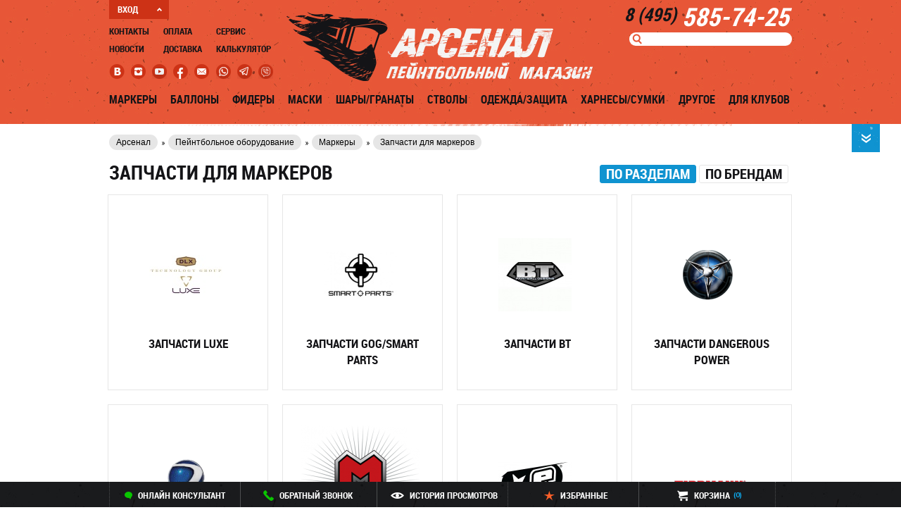

--- FILE ---
content_type: text/html; charset=UTF-8
request_url: https://www.pbs-arsenal.ru/catalog/zapchasti_dlya_markerov/
body_size: 20299
content:
<!DOCTYPE html PUBLIC "-//W3C//DTD XHTML 1.0 Transitional//EN" "http://www.w3.org/TR/xhtml1/DTD/xhtml1-transitional.dtd">
<html xmlns="http://www.w3.org/1999/xhtml" xml:lang="ru" lang="ru">
	<head>
		<title>Запчасти для пейнтбольных маркеров. Купить в интернет магазине Арсенал</title>
						<meta http-equiv="Content-Type" content="text/html; charset=UTF-8" />
<meta name="keywords" content="запчасти для маркеров, запчасти для пейнтбольных маркеров, запчасти для маркеров купить" />
<meta name="description" content="Запчасти для пейнтбольного оружия. Узнать цену и купить запчасти для маркера с доставкой по России можно в интернет магазине Арсенал." />
<link rel="stylesheet" type="text/css" href="/css/widgets.css" />
<link rel="stylesheet" type="text/css" href="/css/all.css?v=18122018" />
<link rel="stylesheet" type="text/css" media="print" href="/css/print.css" />
<link rel="alternate stylesheet" type="text/css" media="screen,projection" href="/css/print.css" title="print" disabled="disabled" />
<link href="/favicon.ico" rel="shortcut icon" />
<meta name="msvalidate.01" content="EE1AEF7C7AC03D16F38FECD7974A3746" />
<meta name="yandex-verification" content="5951bf1072494c49" />
<meta name="google-site-verification" content="VzSjTRwFWu4bQ4318GGFk4WieGIyf5S47ohZUwY0Dgk" />
<!--[if IE]><script data-skip-moving="true" src="/js/html5.js"></script><![endif]-->
<!--[if gte IE 9]><link rel="stylesheet" href="/css/ie9.css" media="screen, projection" /><![endif]-->
<!--[if lte IE 8]><link rel="stylesheet" href="/css/ie8.css" media="screen, projection" /><![endif]-->
<!--[if lte IE 7]><link rel="stylesheet" href="/css/ie7.css" media="screen, projection" /><![endif]-->
<script type="text/javascript" data-skip-moving="true">(function(w, d, n) {var cl = "bx-core";var ht = d.documentElement;var htc = ht ? ht.className : undefined;if (htc === undefined || htc.indexOf(cl) !== -1){return;}var ua = n.userAgent;if (/(iPad;)|(iPhone;)/i.test(ua)){cl += " bx-ios";}else if (/Android/i.test(ua)){cl += " bx-android";}cl += (/(ipad|iphone|android|mobile|touch)/i.test(ua) ? " bx-touch" : " bx-no-touch");cl += w.devicePixelRatio && w.devicePixelRatio >= 2? " bx-retina": " bx-no-retina";var ieVersion = -1;if (/AppleWebKit/.test(ua)){cl += " bx-chrome";}else if ((ieVersion = getIeVersion()) > 0){cl += " bx-ie bx-ie" + ieVersion;if (ieVersion > 7 && ieVersion < 10 && !isDoctype()){cl += " bx-quirks";}}else if (/Opera/.test(ua)){cl += " bx-opera";}else if (/Gecko/.test(ua)){cl += " bx-firefox";}if (/Macintosh/i.test(ua)){cl += " bx-mac";}ht.className = htc ? htc + " " + cl : cl;function isDoctype(){if (d.compatMode){return d.compatMode == "CSS1Compat";}return d.documentElement && d.documentElement.clientHeight;}function getIeVersion(){if (/Opera/i.test(ua) || /Webkit/i.test(ua) || /Firefox/i.test(ua) || /Chrome/i.test(ua)){return -1;}var rv = -1;if (!!(w.MSStream) && !(w.ActiveXObject) && ("ActiveXObject" in w)){rv = 11;}else if (!!d.documentMode && d.documentMode >= 10){rv = 10;}else if (!!d.documentMode && d.documentMode >= 9){rv = 9;}else if (d.attachEvent && !/Opera/.test(ua)){rv = 8;}if (rv == -1 || rv == 8){var re;if (n.appName == "Microsoft Internet Explorer"){re = new RegExp("MSIE ([0-9]+[\.0-9]*)");if (re.exec(ua) != null){rv = parseFloat(RegExp.$1);}}else if (n.appName == "Netscape"){rv = 11;re = new RegExp("Trident/.*rv:([0-9]+[\.0-9]*)");if (re.exec(ua) != null){rv = parseFloat(RegExp.$1);}}}return rv;}})(window, document, navigator);</script>


<link href="/bitrix/cache/css/s1/arsenal_new/kernel_main/kernel_main.css?166283178956111" type="text/css"  rel="stylesheet" />
<link href="/bitrix/cache/css/s1/arsenal_new/kernel_socialservices/kernel_socialservices.css?16628316625231" type="text/css"  rel="stylesheet" />
<link href="/bitrix/cache/css/s1/arsenal_new/page_f8ba28c8dbbca1ad464dfebfc3ec6ce6/page_f8ba28c8dbbca1ad464dfebfc3ec6ce6.css?16628316622949" type="text/css"  rel="stylesheet" />
<link href="/bitrix/cache/css/s1/arsenal_new/default_2413d4803fa7775eb1f7ced04793eb57/default_2413d4803fa7775eb1f7ced04793eb57.css?16628316621904" type="text/css"  rel="stylesheet" />
<link href="/bitrix/cache/css/s1/arsenal_new/default_ea7518accc40ba92b2e858966dd1098c/default_ea7518accc40ba92b2e858966dd1098c.css?16628316627681" type="text/css"  rel="stylesheet" />
<link href="/bitrix/cache/css/s1/arsenal_new/template_e5da83b1d4884059c05abf3a31e4f30e/template_e5da83b1d4884059c05abf3a31e4f30e.css?166283166212715" type="text/css"  data-template-style="true"  rel="stylesheet" />
<link href="/bitrix/themes/.default/public/tcsbank.kupivkredit/front.css?1470371680206" type="text/css"  data-template-style="true"  rel="stylesheet" />
<link rel="stylesheet" type="text/css" href="/css/responsive.css?v=18052020" />



<link rel="canonical" href="https://www.pbs-arsenal.ru/catalog/zapchasti_dlya_markerov/">



<meta property="og:image" content="https://www.pbs-arsenal.ru/bitrix/templates/arsenal_new/img/og-image.png?20260121"/>
<link rel="image_src" href="https://www.pbs-arsenal.ru/bitrix/templates/arsenal_new/img/og-image.png?20260121"/>
<meta property="og:url" content="https://www.pbs-arsenal.ru/catalog/zapchasti_dlya_markerov/?20260121"/>
<meta property="og:title" content="Арсенал - Пейнтбольный интернет магазин. Все для пейнтбола."/>
<meta name="cmsmagazine" content="ce3dd2eb434b96b3a51364fea7d4b7de" />
<meta name="viewport" content="width=device-width,initial-scale=1,maximum-scale=1,user-scalable=no">
<meta name="theme-color" content="#e95537">


	</head>
	<body>

		
<!-- Yandex.Metrika counter Empirics -->
<noscript><div><img src="https://mc.yandex.ru/watch/33955434" style="position:absolute; left:-9999px;" alt="" /></div></noscript>
<!-- /Yandex.Metrika counter -->
		<div id="fb-root"></div>
						<!-- wrapper -->
		<div class="wrapper">
			<!-- auth-holder -->
			<!--'start_frame_cache_auth-holder-frame'-->    						<div class="auth-holder" >
	<div class="helmet"></div>

	<div class="max-wrap">
		<div class="auth-close">закрыть <i class="icon-cross-close"></i></div>
		<!-- regauth-holder -->
		<div id="regauth" class="regauth-holder regauth-holder--block">
			<div class="title">
				<div class="h2">регистрация / авторизация</div>
				<span>(Москва)</span>
			</div>
			<div class="holder">
				<div class="tabs-wrap">
					<div class="tab-controls">
						<ul class="regauth-ttl">
							<li><a href="">регистрация</a></li>
							<li class="active"><a href="">Авторизация</a></li>
						</ul>
					</div>	
					<div class="tabs">
						<div class="tab">
							
		<form id="register_form" method="post" action="/catalog/zapchasti_dlya_markerov/?SECTION_CODE=zapchasti_dlya_markerov" name="regform" enctype="multipart/form-data">
				<input type="hidden" name="register" value="Y" />
		<div class="form-inputs">
																<div class="form-line">	
					<label for="auth-EMAIL">Адрес e-mail</label>
					<div class="input-holder">
						<div>
																<input id="EMAIL" size="30" type="text" name="REGISTER[EMAIL]" value="" />
														</div>
					</div>
				</div>
							<div class="form-line" style="display: none;">	
					<label for="auth-LOGIN">Логин (мин. 3 символа)</label>
					<div class="input-holder">
						<div>
																<input id="LOGIN" size="30" type="hidden" name="REGISTER[LOGIN]" value="" />
														</div>
					</div>
				</div>
							<div class="form-line">	
					<label for="auth-PASSWORD">Пароль</label>
					<div class="input-holder">
						<div>
																<input id="PASSWORD" size="30" type="password" name="REGISTER[PASSWORD]" value="" autocomplete="off" class="bx-auth-input" id="auth-pass"/>
																							</div>
					</div>
				</div>
							<div class="form-line">	
					<label for="auth-CONFIRM_PASSWORD">Подтверждение пароля</label>
					<div class="input-holder">
						<div>
																<input id="CONFIRM_PASSWORD" size="30" type="password" name="REGISTER[CONFIRM_PASSWORD]" value="" autocomplete="off"  id="auth-pass-two"/>
														</div>
					</div>
				</div>
						<div class="form-btn">
				<input type="submit" name="register_submit_button" value="регистрация" class="btn-orange" onclick="sub_form();"/>
			</div>			
		</div>
	</form>

						</div>
						<div class="tab auth-form">
                           
	    <form method="post" action="/catalog/zapchasti_dlya_markerov/?SECTION_CODE=zapchasti_dlya_markerov">
        <input type="hidden" value="/catalog/zapchasti_dlya_markerov/" name="backurl">
        
        <input type="hidden" name="AUTH_FORM" value="Y" />
        <input type="hidden" name="TYPE" value="AUTH" />
        <div class="form-inputs">
            <div class="form-line">
                <label for="auth-email">E-mail</label>
                <div class="input-holder"><div><input type="text" name="USER_LOGIN" id="auth-email" value=""/></div></div>
            </div>

            <div class="form-line">
                <label for="auth-pass">Пароль</label>
                <div class="input-holder"><div><input type="password" name="USER_PASSWORD" id="auth-pass"/></div></div>
            </div>
            <div class="form-pad">
                <a href="/catalog/zapchasti_dlya_markerov/?SECTION_CODE=zapchasti_dlya_markerov" class="getpass">Выслать пароль</a>
                <div class="checkbox greych">
                    <label><input type="checkbox" class="def-ch" name="remember" />Запомнить</label>
                </div>
            </div>

            <div class="button-block-before">
				Нажимая на кнопку войти, я даю <a href="/upload/politika.pdf" target="_blank">согласие на обработку персональных данных</a>
			</div>
			<div class="form-btn">
                <div class="btn-orange"><strong>войти</strong><input type="submit" value=""/></div>
            </div>
        </div>

        
    </form>



						</div>
					</div>
				</div>
			</div>
			
						<div class="auth-soc" id="auth-soc-auth">
									
<form method="post" name="bx_auth_servicesform" target="_top" action="/catalog/zapchasti_dlya_markerov/?SECTION_CODE=zapchasti_dlya_markerov">
            <div id="bx_auth_serv_formVKontakte" class="ss_but" style="display:block">
        	<a href="javascript:void(0)" onclick="BX.util.popup('https://oauth.vk.com/authorize?client_id=2860654&amp;redirect_uri=https%3A%2F%2Fwww.pbs-arsenal.ru%2Fcatalog%2Fzapchasti_dlya_markerov%2F%3Fauth_service_id%3DVKontakte&amp;scope=friends,notify,offline,email&amp;response_type=code&amp;state=site_id%3Ds1%26backurl%3D%252Fcatalog%252Fzapchasti_dlya_markerov%252F%253Fcheck_key%253D38bae6d5c0752015e7f693aadefa3c4d%2526SECTION_CODE%253Dzapchasti_dlya_markerov%26redirect_url%3D%252Fcatalog%252Fzapchasti_dlya_markerov%252F%253FSECTION_CODE%253Dzapchasti_dlya_markerov', 660, 425)" class="bx-ss-button vkontakte-button"></a><span class="bx-spacer"></span><span>Используйте вашу учетную запись VKontakte для входа на сайт.</span>		</div>
            <div id="bx_auth_serv_formFacebook" class="ss_but" style="display:block">
        	<a href="javascript:void(0)" onclick="BX.util.popup('https://www.facebook.com/dialog/oauth?client_id=1383733095279415&amp;redirect_uri=https%3A%2F%2Fwww.pbs-arsenal.ru%2Fcatalog%2Fzapchasti_dlya_markerov%2F%3Fauth_service_id%3DFacebook%26check_key%3D38bae6d5c0752015e7f693aadefa3c4d%26SECTION_CODE%3Dzapchasti_dlya_markerov%26backurl%3D%252Fcatalog%252Fzapchasti_dlya_markerov%252F%253FSECTION_CODE%253Dzapchasti_dlya_markerov&amp;scope=email,publish_actions,user_friends&amp;display=popup', 580, 400)" class="bx-ss-button facebook-button"></a><span class="bx-spacer"></span><span>Используйте вашу учетную запись на Facebook.com для входа на сайт.</span>		</div>
            <input type="hidden" name="auth_service_id" value="" />
</form>



							</div>
					
		</div>
		<!-- regauth-holder end -->
		<!-- password-recovery -->
		<div id="pass-recovery" class="password-recovery">
			<div class="title">
				<div class="h2">восстановление пароля</div>
				<span>(Москва)</span>
			</div>
			<div class="recovery-form">
				<form action="" id="recovery-form">
					<div class="form-line">
						<label>Email:</label>
						<div class="input-holder"><div><input type="email" name="email" /></div></div>
					</div>
					
					<div class="form-btn">
						<input type="submit" class="btn-orange" value="отправить"/>
					</div>
				</form>
			</div>
		</div>
		<!-- password-recovery end -->		
	</div>
	</div>							<!--'end_frame_cache_auth-holder-frame'-->			<!-- auth-holder end -->
			<!-- header -->
			<header class="header">
				<div class="max-wrap">
					<!-- header-contacts -->
					<div class="header-contacts">
						<div class="clearfix">
							<div class="header-phones"><a href="tel:84955857425"><span>8 (495)</span> 585-74-25</a><br />
</div>
							
													</div>
							<div id="title-search" class="search">
	<form action="/search/index.php">
		<div class="search-holder">
			<div class="input-search"><input id="title-search-input" type="text" class="search-input" name="q" value="" size="40" maxlength="50" autocomplete="off" /></div>
			<div class="btn-submit"><i class="icon-lupa"></i><input name="s" type="submit" value="" /></div>
		</div>	
	</form>
	</div>
					</div>
					<!-- header-contacts end -->
					<!-- header-control -->
					<div class="header-control">
						<div class="auth-btns" id="header-login-block">
							<!--'start_frame_cache_auth-btns'-->																	<a href="">ВХОД <i class="arrow-auth"></i></a>
																									<!--'end_frame_cache_auth-btns'-->							<!-- auth-btns end -->
						</div>
						<!-- navmenu -->
						<div class="navmenu">
	<ul class="navmenu-list">
				<li>		
		<div><a href="/contacts/" >Контакты</a></div>
		
				
									
		<div><a href="/news/" >Новости</a></div>
		
		</li>		
							<li>		
		<div><a href="/payment/" >Оплата</a></div>
		
				
									
		<div><a href="/delivery/" >Доставка</a></div>
		
		</li>		
							<li>		
		<div><a href="/services/" >Сервис</a></div>
		
				
									
		<div><a href="/calculator/" >Калькулятор</a></div>
		
		</li>		
						</ul>
</div>
						<!-- navmenu end -->
						<!-- header-soc -->
						<div class="header-soc">
							<ul class="header-soc-list">

	<li><a href="https://vk.com/pbsarsenal" target= _blank class="soc-icon-vk-red"></a></li>
	<li><a href="https://instagram.com/varsenale.ru/" target= _blank class="soc-icon-insta-red"></a></li>
	<li><a href="http://www.youtube.com/channel/UCMkX1krrjagleMd83eLGXkQ/featured?spfreload=10 " target= _blank class="soc-icon-utb-red"></a></li>
    <li><a href="https://www.facebook.com/vArsenale/" target= _blank class="soc-icon-fb-red"></a></li>
    <li><a href="mailto:info@varsenale.ru" target= _blank class="soc-icon-mail-red"></a></li>
    <li><a href="https://api.whatsapp.com/send?phone=79257715746" target= _blank class="soc-icon-wa-red"></a></li>
    <li><a href="tg://msg?to=79257715746" target= _blank class="soc-icon-te-red"></a></li>
    <li><a href="viber://chat?number=%2B79257715746" target= _blank class="soc-icon-vi-red"></a></li>
</ul>						</div>
						<!-- header-soc end -->
					</div>
					<!-- header-control end -->
					<!-- logo -->
					<div class="logo">
						<a href="/"><img src="/img/logo-rage.png" alt="SITE_NAME"/></a>
					</div>
					<!-- logo end -->
				</div>
				<!-- navigation -->
								
	<nav class="navigation">
		<div class="max-wrap">
			<ul class="nav-list">
													<li class="nav-list__item">
						<div class="li-inner">
							<a href="/catalog/markers/">Маркеры</a>
															<div class="submenu">
									<div class="submenu-content">
										<div class="max-wrap">
																							<!-- subcarusel -->
												<div class="subcarusel">
													<div class="subcarusel__title h3">Популярные товары</div>
					                                <ul class="subcarusel-list">
					                                					                                    <li class="subcarusel-list__item-hot">
															<div class="subcarusel-list__item-inner container">
                                                                <div class="subproduct-wrap">
                                                                    <a href="/catalog/elektronnye_markery_/marker_empire_vanquish_tuxedo_black/" class="subproduct__image image-block">
																		<div class="image-block__inner"><img src="/upload/resize_cache/iblock/177/128_128_1/EMPIRE VANQUISH TUXEDO BLACK 2.jpg" alt="" class="image-block__item image-block__item--fixed" /></div>
                                                                    </a>
                                                                    <div class="h3">
                                                                        <a href="/catalog/elektronnye_markery_/marker_empire_vanquish_tuxedo_black/">Маркер Empire Vanquish 1.5 Black</a>
                                                                    </div>
																	<div class="subproduct__price">
																		<span class="subproduct__price-val">107 300</span> р.
																	</div>
                                                                </div>
															</div>
					                                    </li>
					                                    					                                    <li class="subcarusel-list__item-hot">
															<div class="subcarusel-list__item-inner container">
                                                                <div class="subproduct-wrap">
                                                                    <a href="/catalog/six_sides_sets/exalt_hex_key_set_shestigranniki/" class="subproduct__image image-block">
																		<div class="image-block__inner"><img src="/upload/resize_cache/iblock/83d/128_128_1/avrgumdsbf.png" alt="" class="image-block__item image-block__item--fixed" /></div>
                                                                    </a>
                                                                    <div class="h3">
                                                                        <a href="/catalog/six_sides_sets/exalt_hex_key_set_shestigranniki/">Exalt Hex Key Set шестигранники</a>
                                                                    </div>
																	<div class="subproduct__price">
																		<span class="subproduct__price-val">1 720</span> р.
																	</div>
                                                                </div>
															</div>
					                                    </li>
					                                    					                                    <li class="subcarusel-list__item-hot">
															<div class="subcarusel-list__item-inner container">
                                                                <div class="subproduct-wrap">
                                                                    <a href="/catalog/mekhanicheskie_markery/empire_sniper_pump/" class="subproduct__image image-block">
																		<div class="image-block__inner"><img src="/upload/resize_cache/iblock/ea5/128_128_1/14800-empire-sniper__31805_zoom.jpg" alt="" class="image-block__item image-block__item--fixed" /></div>
                                                                    </a>
                                                                    <div class="h3">
                                                                        <a href="/catalog/mekhanicheskie_markery/empire_sniper_pump/">Маркер Empire Sniper Pump</a>
                                                                    </div>
																	<div class="subproduct__price">
																		<span class="subproduct__price-val">34 980</span> р.
																	</div>
                                                                </div>
															</div>
					                                    </li>
					                                    													</ul>
												</div>
												<!-- subcarusel end -->	
																																		<!-- item-subcategory -->
												<div class="item-subcategory">
																											<div class="item-subcategory-holder">
															<div class="h3">Маркеры</div>
															<ul class="item-subcategory-list">
						                                    																		<li><a href="/catalog/mekhanicheskie_markery/">Механические маркеры</a></li>
																																	<li><a href="/catalog/elektronnye_markery_/">Электронные маркеры </a></li>
																																	<li><a href="/catalog/gotovye_komplekty_/">Готовые комплекты </a></li>
																																	<li><a href="/catalog/hand_held_grenade_launchers_and_grenades/">Ручные гранатомёты и гранаты</a></li>
																																	<li><a href="/catalog/paintball_guns/">Пистолеты для пейнтбола</a></li>
																																	<li><a href="/catalog/oborudovanie_dlya_detey/">Оборудование для детей</a></li>
																																	<li><a href="/catalog/zapchasti_dlya_markerov/">Запчасти для маркеров</a></li>
																																	<li><a href="/catalog/masla_i_smazki/">Масла и смазки</a></li>
																																	<li><a href="/catalog/akkumulyatory_i_batareyki/">Аккумуляторы и батарейки</a></li>
																																	<li><a href="/catalog/marker_accessories/">Аксессуары для маркеров</a></li>
																															</ul>
															<a href="/catalog/markers/" class="more">Все категории</a>
														</div>	
																																								<div class="item-subcategory-holder subcategory-brends">
															<div class="h3">Бренды</div>
															<ul class="item-subcategory-list">
					                                        						                                        																				<li><a href="/catalog/markers/?brand=11320">Valken</a></li>
																																						                                        																				<li><a href="/catalog/markers/?brand=166">Tippmann</a></li>
																																						                                        																				<li><a href="/catalog/markers/?brand=757">Tiberius Arms</a></li>
																																						                                        																				<li><a href="/catalog/markers/?brand=219">Planet Eclipse</a></li>
																																						                                        																				<li><a href="/catalog/markers/?brand=5402">MacDev</a></li>
																																						                                        																				<li><a href="/catalog/markers/?brand=747">JT</a></li>
																																						                                        																				<li><a href="/catalog/markers/?brand=208">Invert</a></li>
																																						                                        																				<li><a href="/catalog/markers/?brand=746">GoG</a></li>
																																						                                        																				<li><a href="/catalog/markers/?brand=741">Empire</a></li>
																																						                                        																				<li><a href="/catalog/markers/?brand=10">Dye</a></li>
																																																</ul>
															<a href="/catalog/markers/?all_brends=Y" class="more">Все бренды</a>
														</div>	
																									</div>
												<!-- item-subcategory end -->
																					</div>
									</div>
								</div>
													</div>	
					</li>	
									<li class="nav-list__item">
						<div class="li-inner">
							<a href="/catalog/ballons/">Баллоны</a>
															<div class="submenu">
									<div class="submenu-content">
										<div class="max-wrap">
																							<!-- subcarusel -->
												<div class="subcarusel">
													<div class="subcarusel__title h3">Популярные товары</div>
					                                <ul class="subcarusel-list">
					                                					                                    <li class="subcarusel-list__item-hot">
															<div class="subcarusel-list__item-inner container">
                                                                <div class="subproduct-wrap">
                                                                    <a href="/catalog/manometry/manometr_mir_micro_gauge_black_5000_psi/" class="subproduct__image image-block">
																		<div class="image-block__inner"><img src="/upload/resize_cache/iblock/a31/128_128_1/5000.jpg" alt="" class="image-block__item image-block__item--fixed" /></div>
                                                                    </a>
                                                                    <div class="h3">
                                                                        <a href="/catalog/manometry/manometr_mir_micro_gauge_black_5000_psi/">Манометр MiR Micro Gauge Black 5000 psi</a>
                                                                    </div>
																	<div class="subproduct__price">
																		<span class="subproduct__price-val">1 430</span> р.
																	</div>
                                                                </div>
															</div>
					                                    </li>
					                                    					                                    <li class="subcarusel-list__item-hot">
															<div class="subcarusel-list__item-inner container">
                                                                <div class="subproduct-wrap">
                                                                    <a href="/catalog/manometry/pe_micro_gauge_6000_psi/" class="subproduct__image image-block">
																		<div class="image-block__inner"><img src="/upload/resize_cache/iblock/b46/128_128_1/10pmigg6000.jpg" alt="" class="image-block__item image-block__item--fixed" /></div>
                                                                    </a>
                                                                    <div class="h3">
                                                                        <a href="/catalog/manometry/pe_micro_gauge_6000_psi/">Arsenal Micro Gauge 6000 psi</a>
                                                                    </div>
																	<div class="subproduct__price">
																		<span class="subproduct__price-val">1 720</span> р.
																	</div>
                                                                </div>
															</div>
					                                    </li>
					                                    					                                    <li class="subcarusel-list__item-hot">
															<div class="subcarusel-list__item-inner container">
                                                                <div class="subproduct-wrap">
                                                                    <a href="/catalog/chekhly_dlya_ballonov/chekhol_dlya_transportnogo_ballona_3_litra/" class="subproduct__image image-block">
																		<div class="image-block__inner"><img src="/upload/resize_cache/iblock/f08/128_128_1/orig-3.jpg" alt="" class="image-block__item image-block__item--fixed" /></div>
                                                                    </a>
                                                                    <div class="h3">
                                                                        <a href="/catalog/chekhly_dlya_ballonov/chekhol_dlya_transportnogo_ballona_3_litra/">Чехол для транспортного баллона 3 литра</a>
                                                                    </div>
																	<div class="subproduct__price">
																		<span class="subproduct__price-val">3 480</span> р.
																	</div>
                                                                </div>
															</div>
					                                    </li>
					                                    													</ul>
												</div>
												<!-- subcarusel end -->	
																																		<!-- item-subcategory -->
												<div class="item-subcategory">
																											<div class="item-subcategory-holder">
															<div class="h3">Баллоны</div>
															<ul class="item-subcategory-list">
						                                    																		<li><a href="/catalog/ballony_metalicheskie/">Баллоны металлические</a></li>
																																	<li><a href="/catalog/ballony_kompozitnye/">Баллоны композитные</a></li>
																																	<li><a href="/catalog/co2_ballony/">CO2 баллоны</a></li>
																																	<li><a href="/catalog/odnorazovye_ballony/">Одноразовые баллоны</a></li>
																																	<li><a href="/catalog/pcp/">PCP</a></li>
																																	<li><a href="/catalog/qwr/">Заправка баллонов</a></li>
																																	<li><a href="/catalog/zapravochnye_stantsii_i_paneli_paintball/">Заправочные станции и панели</a></li>
																																	<li><a href="/catalog/kompressory_vysokogo_davleniya_paintball/">Компрессоры высокого давления</a></li>
																																	<li><a href="/catalog/mamby_shlangi/">Мамбы, шланги</a></li>
																																	<li><a href="/catalog/transportnye_ballony_paintball/">Транспортные Баллоны</a></li>
																															</ul>
															<a href="/catalog/ballons/" class="more">Все категории</a>
														</div>	
																																								<div class="item-subcategory-holder subcategory-brends">
															<div class="h3">Бренды</div>
															<ul class="item-subcategory-list">
					                                        						                                        																				<li><a href="/catalog/ballons/?brand=4413">ZEN</a></li>
																																						                                        																				<li><a href="/catalog/ballons/?brand=11320">Valken</a></li>
																																						                                        																				<li><a href="/catalog/ballons/?brand=754">Stako</a></li>
																																						                                        																				<li><a href="/catalog/ballons/?brand=10334">Paramina</a></li>
																																						                                        																				<li><a href="/catalog/ballons/?brand=9611">Ninja </a></li>
																																						                                        																				<li><a href="/catalog/ballons/?brand=4250">Guerrilla</a></li>
																																						                                        																				<li><a href="/catalog/ballons/?brand=741">Empire</a></li>
																																						                                        																				<li><a href="/catalog/ballons/?brand=10">Dye</a></li>
																																						                                        																				<li><a href="/catalog/ballons/?brand=734">Custom Products</a></li>
																																						                                        																				<li><a href="/catalog/ballons/?brand=733">Crossman</a></li>
																																																</ul>
															<a href="/catalog/ballons/?all_brends=Y" class="more">Все бренды</a>
														</div>	
																									</div>
												<!-- item-subcategory end -->
																					</div>
									</div>
								</div>
													</div>	
					</li>	
									<li class="nav-list__item">
						<div class="li-inner">
							<a href="/catalog/feeders/">Фидеры</a>
															<div class="submenu">
									<div class="submenu-content">
										<div class="max-wrap">
																							<!-- subcarusel -->
												<div class="subcarusel">
													<div class="subcarusel__title h3">Популярные товары</div>
					                                <ul class="subcarusel-list">
					                                					                                    <li class="subcarusel-list__item-hot">
															<div class="subcarusel-list__item-inner container">
                                                                <div class="subproduct-wrap">
                                                                    <a href="/catalog/gravitatsionnye_fidery/fider_gen_x_global_splash_camo/" class="subproduct__image image-block">
																		<div class="image-block__inner"><img src="/upload/resize_cache/iblock/e18/128_128_1/1cec0822-ba01-4328-ba88-780b48d90a8e.jpg" alt="" class="image-block__item image-block__item--fixed" /></div>
                                                                    </a>
                                                                    <div class="h3">
                                                                        <a href="/catalog/gravitatsionnye_fidery/fider_gen_x_global_splash_camo/">Фидер Gen X Global Splash Camo</a>
                                                                    </div>
																	<div class="subproduct__price">
																		<span class="subproduct__price-val">790</span> р.
																	</div>
                                                                </div>
															</div>
					                                    </li>
					                                    					                                    <li class="subcarusel-list__item-hot">
															<div class="subcarusel-list__item-inner container">
                                                                <div class="subproduct-wrap">
                                                                    <a href="/catalog/gravitatsionnye_fidery/fider_mir_loader_regular_200/" class="subproduct__image image-block">
																		<div class="image-block__inner"><img src="/upload/resize_cache/iblock/999/128_128_1/2-01.jpg" alt="" class="image-block__item image-block__item--fixed" /></div>
                                                                    </a>
                                                                    <div class="h3">
                                                                        <a href="/catalog/gravitatsionnye_fidery/fider_mir_loader_regular_200/">Фидер MIR Loader Regular 200</a>
                                                                    </div>
																	<div class="subproduct__price">
																		<span class="subproduct__price-val">700</span> р.
																	</div>
                                                                </div>
															</div>
					                                    </li>
					                                    													</ul>
												</div>
												<!-- subcarusel end -->	
																																		<!-- item-subcategory -->
												<div class="item-subcategory">
																											<div class="item-subcategory-holder">
															<div class="h3">Фидеры</div>
															<ul class="item-subcategory-list">
						                                    																		<li><a href="/catalog/gravitatsionnye_fidery/">Гравитационные фидеры</a></li>
																																	<li><a href="/catalog/elektronnye_fidery/">Электронные фидеры</a></li>
																																	<li><a href="/catalog/tuby/">Тубы</a></li>
																																	<li><a href="/catalog/voronki_dlya_sharov/">Воронки для шаров</a></li>
																																	<li><a href="/catalog/perekhodniki/">Переходники</a></li>
																																	<li><a href="/catalog/bystrye_zagruzki_sharov/">Быстрые загрузки шаров</a></li>
																																	<li><a href="/catalog/zazhimnye_tsangi/">Зажимные цанги</a></li>
																																	<li><a href="/catalog/magaziny_dlya_markerov/">Магазины для маркеров</a></li>
																																	<li><a href="/catalog/aksessuary-dlya-fiderov-virtue/">Аксессуары для фидеров Virtue</a></li>
																																	<li><a href="/catalog/aksessuary-dlya-fiderov-dye/">Аксессуары для фидеров Dye</a></li>
																															</ul>
															<a href="/catalog/feeders/" class="more">Все категории</a>
														</div>	
																																								<div class="item-subcategory-holder subcategory-brends">
															<div class="h3">Бренды</div>
															<ul class="item-subcategory-list">
					                                        						                                        																				<li><a href="/catalog/feeders/?brand=4717">Virtue</a></li>
																																						                                        																				<li><a href="/catalog/feeders/?brand=760">Viewloader</a></li>
																																						                                        																				<li><a href="/catalog/feeders/?brand=11320">Valken</a></li>
																																						                                        																				<li><a href="/catalog/feeders/?brand=4378">Proto</a></li>
																																						                                        																				<li><a href="/catalog/feeders/?brand=208">Invert</a></li>
																																						                                        																				<li><a href="/catalog/feeders/?brand=741">Empire</a></li>
																																						                                        																				<li><a href="/catalog/feeders/?brand=10">Dye</a></li>
																																						                                        																				<li><a href="/catalog/feeders/?brand=6">BT</a></li>
																																																</ul>
															<a href="/catalog/feeders/?all_brends=Y" class="more">Все бренды</a>
														</div>	
																									</div>
												<!-- item-subcategory end -->
																					</div>
									</div>
								</div>
													</div>	
					</li>	
									<li class="nav-list__item">
						<div class="li-inner">
							<a href="/catalog/masks/">Маски</a>
															<div class="submenu">
									<div class="submenu-content">
										<div class="max-wrap">
																							<!-- subcarusel -->
												<div class="subcarusel">
													<div class="subcarusel__title h3">Популярные товары</div>
					                                <ul class="subcarusel-list">
					                                					                                    <li class="subcarusel-list__item-hot">
															<div class="subcarusel-list__item-inner container">
                                                                <div class="subproduct-wrap">
                                                                    <a href="/catalog/maski_sportivnye/sly_goggle_profit_white/" class="subproduct__image image-block">
																		<div class="image-block__inner"><img src="/upload/resize_cache/iblock/ac3/128_128_1/Sly Goggle Profit, white.jpg" alt="" class="image-block__item image-block__item--fixed" /></div>
                                                                    </a>
                                                                    <div class="h3">
                                                                        <a href="/catalog/maski_sportivnye/sly_goggle_profit_white/">Маска Sly Profit White</a>
                                                                    </div>
																	<div class="subproduct__price">
																		<span class="subproduct__price-val">13 990</span> р.
																	</div>
                                                                </div>
															</div>
					                                    </li>
					                                    													</ul>
												</div>
												<!-- subcarusel end -->	
																																		<!-- item-subcategory -->
												<div class="item-subcategory">
																											<div class="item-subcategory-holder">
															<div class="h3">Маски</div>
															<ul class="item-subcategory-list">
						                                    																		<li><a href="/catalog/maski_prokatnye/">Маски прокатные</a></li>
																																	<li><a href="/catalog/maski_sportivnye/">Маски спортивные</a></li>
																																	<li><a href="/catalog/maski_s_polnoy_zashchitoy_golovy/">Маски с полной защитой головы</a></li>
																																	<li><a href="/catalog/maski_dlya_sudey/">Маски для судей</a></li>
																																	<li><a href="/catalog/kaski_dlya_peyntbola/">Каски для пейнтбола</a></li>
																																	<li><a href="/catalog/ochki_solntsezashchitnye/">Очки солнцезащитные</a></li>
																																	<li><a href="/catalog/chekhly_dlya_masok/">Чехлы для масок</a></li>
																																	<li><a href="/catalog/linzy_dlya_masok/">Линзы для масок</a></li>
																																	<li><a href="/catalog/antifogi/">Антифоги</a></li>
																																	<li><a href="/catalog/sredstva_dlya_ukhoda/">Средства для ухода</a></li>
																															</ul>
															<a href="/catalog/masks/" class="more">Все категории</a>
														</div>	
																																								<div class="item-subcategory-holder subcategory-brends">
															<div class="h3">Бренды</div>
															<ul class="item-subcategory-list">
					                                        						                                        																				<li><a href="/catalog/masks/?brand=759">Vforce</a></li>
																																						                                        																				<li><a href="/catalog/masks/?brand=4244">Vents </a></li>
																																						                                        																				<li><a href="/catalog/masks/?brand=5545">Sly Equipment</a></li>
																																						                                        																				<li><a href="/catalog/masks/?brand=747">JT</a></li>
																																						                                        																				<li><a href="/catalog/masks/?brand=208">Invert</a></li>
																																						                                        																				<li><a href="/catalog/masks/?brand=745">Extreme Rage</a></li>
																																						                                        																				<li><a href="/catalog/masks/?brand=741">Empire</a></li>
																																						                                        																				<li><a href="/catalog/masks/?brand=10">Dye</a></li>
																																						                                        																				<li><a href="/catalog/masks/?brand=730">Annex</a></li>
																																																</ul>
															<a href="/catalog/masks/?all_brends=Y" class="more">Все бренды</a>
														</div>	
																									</div>
												<!-- item-subcategory end -->
																					</div>
									</div>
								</div>
													</div>	
					</li>	
									<li class="nav-list__item">
						<div class="li-inner">
							<a href="/catalog/shary-i-granaty/">Шары/Гранаты</a>
															<div class="submenu">
									<div class="submenu-content">
										<div class="max-wrap">
																							<!-- subcarusel -->
												<div class="subcarusel">
													<div class="subcarusel__title h3">Популярные товары</div>
					                                <ul class="subcarusel-list">
					                                					                                    <li class="subcarusel-list__item-hot">
															<div class="subcarusel-list__item-inner container">
                                                                <div class="subproduct-wrap">
                                                                    <a href="/catalog/granaty_imitatsionnye_dlya_peyntbola/granata_dlya_straykbola_belaya_klyukva_azot_strike/" class="subproduct__image image-block">
																		<div class="image-block__inner"><img src="/upload/resize_cache/iblock/06d/128_128_1/img-1841-750x500.jpg" alt="" class="image-block__item image-block__item--fixed" /></div>
                                                                    </a>
                                                                    <div class="h3">
                                                                        <a href="/catalog/granaty_imitatsionnye_dlya_peyntbola/granata_dlya_straykbola_belaya_klyukva_azot_strike/">Граната для страйкбола &quot;Белая клюква&quot; Azot Strike</a>
                                                                    </div>
																	<div class="subproduct__price">
																		<span class="subproduct__price-val">350</span> р.
																	</div>
                                                                </div>
															</div>
					                                    </li>
					                                    					                                    <li class="subcarusel-list__item-hot">
															<div class="subcarusel-list__item-inner container">
                                                                <div class="subproduct-wrap">
                                                                    <a href="/catalog/shary_dlya_peyntbola/shary_dlya_peyntbola_pro_shar_pro_ice/" class="subproduct__image image-block">
																		<div class="image-block__inner"><img src="/upload/resize_cache/iblock/eef/128_128_1/PROICE-1-2018.jpg" alt="" class="image-block__item image-block__item--fixed" /></div>
                                                                    </a>
                                                                    <div class="h3">
                                                                        <a href="/catalog/shary_dlya_peyntbola/shary_dlya_peyntbola_pro_shar_pro_ice/">Шары для пейнтбола PRO-SHAR Pro Ice winter (0,68) 2000 шт</a>
                                                                    </div>
																	<div class="subproduct__price">
																		<span class="subproduct__price-val">2 490</span> р.
																	</div>
                                                                </div>
															</div>
					                                    </li>
					                                    													</ul>
												</div>
												<!-- subcarusel end -->	
																																		<!-- item-subcategory -->
												<div class="item-subcategory">
																											<div class="item-subcategory-holder">
															<div class="h3">Шары/Гранаты</div>
															<ul class="item-subcategory-list">
						                                    																		<li><a href="/catalog/shary_dlya_peyntbola/">Шары для пейнтбола</a></li>
																																	<li><a href="/catalog/granaty_imitatsionnye_dlya_peyntbola/">Гранаты для пейнтбола</a></li>
																																	<li><a href="/catalog/dymovye_shashki/">Дымовые шашки</a></li>
																																	<li><a href="/catalog/funnel_for_the_balls1/">Воронки для шаров                                                                            </a></li>
																																	<li><a href="/catalog/ruchnye_granatomyety_i_granaty_dlya_peyntbola/">Гранатомёты для пейнтбола</a></li>
																																	<li><a href="/catalog/granaty_dlya_peyntbola_optom_paintball/">Гранаты для пейнтбола оптом</a></li>
																																	<li><a href="/catalog/shary_dlya_peyntbola_optom/">Шары для пейнтбола оптом</a></li>
																																	<li><a href="/catalog/shary-dlya-pejntbola-proshar/">PROSHAR</a></li>
																																	<li><a href="/catalog/granaty-pyrofx/">PyroFX</a></li>
																																	<li><a href="/catalog/granaty-dlya-pejntbola-tag/">TAG</a></li>
																															</ul>
															<a href="/catalog/shary-i-granaty/" class="more">Все категории</a>
														</div>	
																																								<div class="item-subcategory-holder subcategory-brends">
															<div class="h3">Бренды</div>
															<ul class="item-subcategory-list">
					                                        						                                        																				<li><a href="/catalog/shary-i-granaty/?brand=39112">Пироспецэффект</a></li>
																																						                                        																				<li><a href="/catalog/shary-i-granaty/?brand=5498">TAG innovation</a></li>
																																						                                        																				<li><a href="/catalog/shary-i-granaty/?brand=20375">RAG</a></li>
																																						                                        																				<li><a href="/catalog/shary-i-granaty/?brand=4330">PROSHAR</a></li>
																																						                                        																				<li><a href="/catalog/shary-i-granaty/?brand=4628">Paintball Caddy</a></li>
																																						                                        																				<li><a href="/catalog/shary-i-granaty/?brand=12435">GxG</a></li>
																																						                                        																				<li><a href="/catalog/shary-i-granaty/?brand=741">Empire</a></li>
																																																</ul>
															<a href="/catalog/shary-i-granaty/?all_brends=Y" class="more">Все бренды</a>
														</div>	
																									</div>
												<!-- item-subcategory end -->
																					</div>
									</div>
								</div>
													</div>	
					</li>	
									<li class="nav-list__item">
						<div class="li-inner">
							<a href="/catalog/stvoly/">Стволы</a>
															<div class="submenu">
									<div class="submenu-content">
										<div class="max-wrap">
																							<!-- subcarusel -->
												<div class="subcarusel">
													<div class="subcarusel__title h3">Популярные товары</div>
					                                <ul class="subcarusel-list">
					                                					                                    <li class="subcarusel-list__item-hot">
															<div class="subcarusel-list__item-inner container">
                                                                <div class="subproduct-wrap">
                                                                    <a href="/catalog/stvoly_s_rezboy_cocker_autococker/sp_freak_junior_ac/" class="subproduct__image image-block">
																		<div class="image-block__inner"><img src="/upload/resize_cache/iblock/d4d/128_128_1/SP Freak Junior Cocker.jpg" alt="" class="image-block__item image-block__item--fixed" /></div>
                                                                    </a>
                                                                    <div class="h3">
                                                                        <a href="/catalog/stvoly_s_rezboy_cocker_autococker/sp_freak_junior_ac/">Ствол SP Freak Junior AC</a>
                                                                    </div>
																	<div class="subproduct__price">
																		<span class="subproduct__price-val">9 050</span> р.
																	</div>
                                                                </div>
															</div>
					                                    </li>
					                                    					                                    <li class="subcarusel-list__item-hot">
															<div class="subcarusel-list__item-inner container">
                                                                <div class="subproduct-wrap">
                                                                    <a href="/catalog/vstavki_dlya_stvolov/sp_freak_insert_693/" class="subproduct__image image-block">
																		<div class="image-block__inner"><img src="/upload/resize_cache/iblock/dbb/128_128_1/Smart Parts Freak Insert - .693.jpg" alt="" class="image-block__item image-block__item--fixed" /></div>
                                                                    </a>
                                                                    <div class="h3">
                                                                        <a href="/catalog/vstavki_dlya_stvolov/sp_freak_insert_693/">Вставка SP Freak Insert 693</a>
                                                                    </div>
																	<div class="subproduct__price">
																		<span class="subproduct__price-val">1 270</span> р.
																	</div>
                                                                </div>
															</div>
					                                    </li>
					                                    					                                    <li class="subcarusel-list__item-hot">
															<div class="subcarusel-list__item-inner container">
                                                                <div class="subproduct-wrap">
                                                                    <a href="/catalog/vstavki_dlya_stvolov/sp_freak_insert_691/" class="subproduct__image image-block">
																		<div class="image-block__inner"><img src="/upload/resize_cache/iblock/90a/128_128_1/SP Freak Insert 691.jpg" alt="" class="image-block__item image-block__item--fixed" /></div>
                                                                    </a>
                                                                    <div class="h3">
                                                                        <a href="/catalog/vstavki_dlya_stvolov/sp_freak_insert_691/">Вставка SP Freak Insert 691</a>
                                                                    </div>
																	<div class="subproduct__price">
																		<span class="subproduct__price-val">2 790</span> р.
																	</div>
                                                                </div>
															</div>
					                                    </li>
					                                    													</ul>
												</div>
												<!-- subcarusel end -->	
																																		<!-- item-subcategory -->
												<div class="item-subcategory">
																											<div class="item-subcategory-holder">
															<div class="h3">Стволы</div>
															<ul class="item-subcategory-list">
						                                    																		<li><a href="/catalog/perednyaya_chast_stvola_front/">Передняя часть ствола (Front)</a></li>
																																	<li><a href="/catalog/vstavki_dlya_stvolov/">Вставки для стволов</a></li>
																																	<li><a href="/catalog/shompola/">Шомпола</a></li>
																																	<li><a href="/catalog/zaglushki_na_stvol/">Заглушки на ствол</a></li>
																																	<li><a href="/catalog/nabory_stvolov/">Наборы стволов</a></li>
																																	<li><a href="/catalog/stvoly_s_rezboy_a_5/">Стволы с резьбой A-5</a></li>
																																	<li><a href="/catalog/stvoly_s_rezboy_cocker_autococker/">Стволы с резьбой Cocker (Autococker)</a></li>
																																	<li><a href="/catalog/stvoly_s_rezboy_ion/">Стволы с резьбой ION</a></li>
																																	<li><a href="/catalog/stvoly_s_rezboy_spyder/">Стволы с резьбой Spyder</a></li>
																																	<li><a href="/catalog/stvoly_s_rezboy_tippmann_98/">Стволы с резьбой Tippmann 98</a></li>
																															</ul>
															<a href="/catalog/stvoly/" class="more">Все категории</a>
														</div>	
																																								<div class="item-subcategory-holder subcategory-brends">
															<div class="h3">Бренды</div>
															<ul class="item-subcategory-list">
					                                        						                                        																				<li><a href="/catalog/stvoly/?brand=11320">Valken</a></li>
																																						                                        																				<li><a href="/catalog/stvoly/?brand=226">Smart Parts</a></li>
																																						                                        																				<li><a href="/catalog/stvoly/?brand=5545">Sly Equipment</a></li>
																																						                                        																				<li><a href="/catalog/stvoly/?brand=208">Invert</a></li>
																																						                                        																				<li><a href="/catalog/stvoly/?brand=746">GoG</a></li>
																																						                                        																				<li><a href="/catalog/stvoly/?brand=734">Custom Products</a></li>
																																						                                        																				<li><a href="/catalog/stvoly/?brand=4329">CB (ChinaBarrel)</a></li>
																																																</ul>
															<a href="/catalog/stvoly/?all_brends=Y" class="more">Все бренды</a>
														</div>	
																									</div>
												<!-- item-subcategory end -->
																					</div>
									</div>
								</div>
													</div>	
					</li>	
									<li class="nav-list__item">
						<div class="li-inner">
							<a href="/catalog/odezhda_zashchita/">Одежда/Защита</a>
															<div class="submenu">
									<div class="submenu-content">
										<div class="max-wrap">
																							<!-- subcarusel -->
												<div class="subcarusel">
													<div class="subcarusel__title h3">Популярные товары</div>
					                                <ul class="subcarusel-list">
					                                					                                    <li class="subcarusel-list__item-hot">
															<div class="subcarusel-list__item-inner container">
                                                                <div class="subproduct-wrap">
                                                                    <a href="/catalog/ekipirovka/kamuflyazh_shtany_kurtka_s_kapyushonom_kamo/" class="subproduct__image image-block">
																		<div class="image-block__inner"><img src="/upload/resize_cache/iblock/e8b/128_128_1/Prokatnaya-forma-1024x548.jpg" alt="" class="image-block__item image-block__item--fixed" /></div>
                                                                    </a>
                                                                    <div class="h3">
                                                                        <a href="/catalog/ekipirovka/kamuflyazh_shtany_kurtka_s_kapyushonom_kamo/">Костюм Камуфляж (штаны+куртка) </a>
                                                                    </div>
																	<div class="subproduct__price">
																		<span class="subproduct__price-val">1 830</span> р.
																	</div>
                                                                </div>
															</div>
					                                    </li>
					                                    					                                    <li class="subcarusel-list__item-hot">
															<div class="subcarusel-list__item-inner container">
                                                                <div class="subproduct-wrap">
                                                                    <a href="/catalog/ekipirovka/kamuflyazh_shtany_kurtka/" class="subproduct__image image-block">
																		<div class="image-block__inner"><img src="/upload/resize_cache/iblock/49e/128_128_1/Prokatnaya-forma-1024x548-1.jpg" alt="" class="image-block__item image-block__item--fixed" /></div>
                                                                    </a>
                                                                    <div class="h3">
                                                                        <a href="/catalog/ekipirovka/kamuflyazh_shtany_kurtka/">Костюм Камуфляж (штаны+куртка)</a>
                                                                    </div>
																	<div class="subproduct__price">
																		<span class="subproduct__price-val">1 820</span> р.
																	</div>
                                                                </div>
															</div>
					                                    </li>
					                                    					                                    <li class="subcarusel-list__item-hot">
															<div class="subcarusel-list__item-inner container">
                                                                <div class="subproduct-wrap">
                                                                    <a href="/catalog/bryuki/bryuki_valken_redemption_red_scar/" class="subproduct__image image-block">
																		<div class="image-block__inner"><img src="/upload/resize_cache/iblock/324/128_128_1/750-valken-pants-redemption12-scar-red-1.jpg" alt="" class="image-block__item image-block__item--fixed" /></div>
                                                                    </a>
                                                                    <div class="h3">
                                                                        <a href="/catalog/bryuki/bryuki_valken_redemption_red_scar/">Брюки Valken Redemption Pant Red Scar</a>
                                                                    </div>
																	<div class="subproduct__price">
																		<span class="subproduct__price-val">12 680</span> р.
																	</div>
                                                                </div>
															</div>
					                                    </li>
					                                    													</ul>
												</div>
												<!-- subcarusel end -->	
																																		<!-- item-subcategory -->
												<div class="item-subcategory">
																											<div class="item-subcategory-holder">
															<div class="h3">Одежда/Защита</div>
															<ul class="item-subcategory-list">
						                                    																		<li><a href="/catalog/dzhersi/">Джерси</a></li>
																																	<li><a href="/catalog/bryuki/">Брюки</a></li>
																																	<li><a href="/catalog/zashchita_tela_/">Защита тела </a></li>
																																	<li><a href="/catalog/zashchitnye_shorty/">Защитные шорты</a></li>
																																	<li><a href="/catalog/perchatki/">Перчатки</a></li>
																																	<li><a href="/catalog/nakolenniki/">Наколенники</a></li>
																																	<li><a href="/catalog/nalokotniki/">Налокотники</a></li>
																																	<li><a href="/catalog/obuv/">Обувь</a></li>
																																	<li><a href="/catalog/golovnye_ubory/">Головные уборы</a></li>
																																	<li><a href="/catalog/zashchita_shei/">Защита шеи</a></li>
																															</ul>
															<a href="/catalog/odezhda_zashchita/" class="more">Все категории</a>
														</div>	
																																								<div class="item-subcategory-holder subcategory-brends">
															<div class="h3">Бренды</div>
															<ul class="item-subcategory-list">
					                                        						                                        																				<li><a href="/catalog/odezhda_zashchita/?brand=11320">Valken</a></li>
																																						                                        																				<li><a href="/catalog/odezhda_zashchita/?brand=219">Planet Eclipse</a></li>
																																						                                        																				<li><a href="/catalog/odezhda_zashchita/?brand=13367">MIR</a></li>
																																						                                        																				<li><a href="/catalog/odezhda_zashchita/?brand=28731">Mechanix</a></li>
																																						                                        																				<li><a href="/catalog/odezhda_zashchita/?brand=39345">Karma Equipment</a></li>
																																						                                        																				<li><a href="/catalog/odezhda_zashchita/?brand=6578">HK Army </a></li>
																																						                                        																				<li><a href="/catalog/odezhda_zashchita/?brand=38059">Extremal PRO</a></li>
																																						                                        																				<li><a href="/catalog/odezhda_zashchita/?brand=744">Exalt</a></li>
																																						                                        																				<li><a href="/catalog/odezhda_zashchita/?brand=741">Empire</a></li>
																																						                                        																				<li><a href="/catalog/odezhda_zashchita/?brand=10">Dye</a></li>
																																																</ul>
															<a href="/catalog/odezhda_zashchita/?all_brends=Y" class="more">Все бренды</a>
														</div>	
																									</div>
												<!-- item-subcategory end -->
																					</div>
									</div>
								</div>
													</div>	
					</li>	
									<li class="nav-list__item">
						<div class="li-inner">
							<a href="/catalog/kharnesy_i_sumki/">Харнесы/Сумки</a>
															<div class="submenu">
									<div class="submenu-content">
										<div class="max-wrap">
																							<!-- subcarusel -->
												<div class="subcarusel">
													<div class="subcarusel__title h3">Популярные товары</div>
					                                <ul class="subcarusel-list">
					                                					                                    <li class="subcarusel-list__item-hot">
															<div class="subcarusel-list__item-inner container">
                                                                <div class="subproduct-wrap">
                                                                    <a href="/catalog/sumki_dlya_peyntbola/sumka_dye_bag_navigator_2_50s_black/" class="subproduct__image image-block">
																		<div class="image-block__inner"><img src="/upload/resize_cache/iblock/c96/128_128_1/Dye Bag Navigator 2.50 S black.png" alt="" class="image-block__item image-block__item--fixed" /></div>
                                                                    </a>
                                                                    <div class="h3">
                                                                        <a href="/catalog/sumki_dlya_peyntbola/sumka_dye_bag_navigator_2_50s_black/">Сумка Dye Bag Navigator 2.50S Black</a>
                                                                    </div>
																	<div class="subproduct__price">
																		<span class="subproduct__price-val">39 510</span> р.
																	</div>
                                                                </div>
															</div>
					                                    </li>
					                                    					                                    <li class="subcarusel-list__item-hot">
															<div class="subcarusel-list__item-inner container">
                                                                <div class="subproduct-wrap">
                                                                    <a href="/catalog/sumki_dlya_peyntbola/empire_bag_grenade_breed_/" class="subproduct__image image-block">
																		<div class="image-block__inner"><img src="/upload/resize_cache/iblock/b09/128_128_1/Empire Bag Grenade Breed 5.jpg" alt="" class="image-block__item image-block__item--fixed" /></div>
                                                                    </a>
                                                                    <div class="h3">
                                                                        <a href="/catalog/sumki_dlya_peyntbola/empire_bag_grenade_breed_/">Empire Bag Grenade Breed	</a>
                                                                    </div>
																	<div class="subproduct__price">
																		<span class="subproduct__price-val">17 450</span> р.
																	</div>
                                                                </div>
															</div>
					                                    </li>
					                                    					                                    <li class="subcarusel-list__item-hot">
															<div class="subcarusel-list__item-inner container">
                                                                <div class="subproduct-wrap">
                                                                    <a href="/catalog/sumki_dlya_tub/sumka_exalt_pod_bin_black_lime/" class="subproduct__image image-block">
																		<div class="image-block__inner"><img src="/upload/resize_cache/iblock/194/128_128_1/EXALT POD BIN.jpg" alt="" class="image-block__item image-block__item--fixed" /></div>
                                                                    </a>
                                                                    <div class="h3">
                                                                        <a href="/catalog/sumki_dlya_tub/sumka_exalt_pod_bin_black_lime/">Сумка для туб Exalt Pod Bin Black/Lime</a>
                                                                    </div>
																	<div class="subproduct__price">
																		<span class="subproduct__price-val">2 160</span> р.
																	</div>
                                                                </div>
															</div>
					                                    </li>
					                                    													</ul>
												</div>
												<!-- subcarusel end -->	
																																		<!-- item-subcategory -->
												<div class="item-subcategory">
																											<div class="item-subcategory-holder">
															<div class="h3">Харнесы/Сумки</div>
															<ul class="item-subcategory-list">
						                                    																		<li><a href="/catalog/kharnesy/">Харнесы</a></li>
																																	<li><a href="/catalog/razgruzochnye_zhilety_i_podsumki/">Разгрузочные жилеты и подсумки</a></li>
																																	<li><a href="/catalog/sumki_dlya_markerov_/">Сумки для маркеров </a></li>
																																	<li><a href="/catalog/ryukzaki_dlya_peyntbola/">Рюкзаки для пейнтбола</a></li>
																																	<li><a href="/catalog/sumki_dlya_peyntbola/">Сумки для пейнтбола</a></li>
																																	<li><a href="/catalog/chekhol_dlya_stvolov_/">Чехол для стволов </a></li>
																																	<li><a href="/catalog/sumki_dlya_tub/">Сумки для туб</a></li>
																																	<li><a href="/catalog/kobury_dlya_peyntbola/">Кобуры для пейнтбола</a></li>
																															</ul>
															<a href="/catalog/kharnesy_i_sumki/" class="more">Все категории</a>
														</div>	
																																								<div class="item-subcategory-holder subcategory-brends">
															<div class="h3">Бренды</div>
															<ul class="item-subcategory-list">
					                                        						                                        																				<li><a href="/catalog/kharnesy_i_sumki/?brand=11320">Valken</a></li>
																																						                                        																				<li><a href="/catalog/kharnesy_i_sumki/?brand=4378">Proto</a></li>
																																						                                        																				<li><a href="/catalog/kharnesy_i_sumki/?brand=219">Planet Eclipse</a></li>
																																						                                        																				<li><a href="/catalog/kharnesy_i_sumki/?brand=20099">OGIO </a></li>
																																						                                        																				<li><a href="/catalog/kharnesy_i_sumki/?brand=13367">MIR</a></li>
																																						                                        																				<li><a href="/catalog/kharnesy_i_sumki/?brand=747">JT</a></li>
																																						                                        																				<li><a href="/catalog/kharnesy_i_sumki/?brand=6578">HK Army </a></li>
																																						                                        																				<li><a href="/catalog/kharnesy_i_sumki/?brand=12435">GxG</a></li>
																																						                                        																				<li><a href="/catalog/kharnesy_i_sumki/?brand=741">Empire</a></li>
																																						                                        																				<li><a href="/catalog/kharnesy_i_sumki/?brand=10">Dye</a></li>
																																																</ul>
															<a href="/catalog/kharnesy_i_sumki/?all_brends=Y" class="more">Все бренды</a>
														</div>	
																									</div>
												<!-- item-subcategory end -->
																					</div>
									</div>
								</div>
													</div>	
					</li>	
									<li class="nav-list__item">
						<div class="li-inner">
							<a href="/catalog/other/">Другое</a>
															<div class="submenu">
									<div class="submenu-content">
										<div class="max-wrap">
																							<!-- subcarusel -->
												<div class="subcarusel">
													<div class="subcarusel__title h3">Популярные товары</div>
					                                <ul class="subcarusel-list">
					                                					                                    <li class="subcarusel-list__item-hot">
															<div class="subcarusel-list__item-inner container">
                                                                <div class="subproduct-wrap">
                                                                    <a href="/catalog/souvenirs/shildik_avtomobilnyy_boy_silver_original/" class="subproduct__image image-block">
																		<div class="image-block__inner"><img src="/upload/resize_cache/iblock/db7/128_128_1/пейнтбольный человечек.jpg" alt="" class="image-block__item image-block__item--fixed" /></div>
                                                                    </a>
                                                                    <div class="h3">
                                                                        <a href="/catalog/souvenirs/shildik_avtomobilnyy_boy_silver_original/">Шильдик автомобильный Boy Silver (Original)</a>
                                                                    </div>
																	<div class="subproduct__price">
																		<span class="subproduct__price-val">450</span> р.
																	</div>
                                                                </div>
															</div>
					                                    </li>
					                                    													</ul>
												</div>
												<!-- subcarusel end -->	
																																		<!-- item-subcategory -->
												<div class="item-subcategory">
																											<div class="item-subcategory-holder">
															<div class="h3">Другое</div>
															<ul class="item-subcategory-list">
						                                    																		<li><a href="/catalog/rossiyskie_tovary_dlya_peyntbola/">Российские товары для пейнтбола</a></li>
																																	<li><a href="/catalog/podarochnye_sertifikaty/">Подарочные сертификаты</a></li>
																																	<li><a href="/catalog/peyntbolnye_igry/">Пейнтбольные игры</a></li>
																																	<li><a href="/catalog/lenta_plastyr_kineziologicheskaya_/">Кинезио тейпы</a></li>
																																	<li><a href="/catalog/souvenirs/">Сувениры</a></li>
																																	<li><a href="/catalog/khis/">ХИС</a></li>
																																	<li><a href="/catalog/segway/">Segway</a></li>
																																	<li><a href="/catalog/arkhiv_peyntbolnogo_oborudovaniya/">Архив пейнтбольного оборудования</a></li>
																																	<li><a href="/catalog/maskirovochnaya_lenta/">Маскировочная лента</a></li>
																																	<li><a href="/catalog/stendy/">Стенды</a></li>
																															</ul>
															<a href="/catalog/other/" class="more">Все категории</a>
														</div>	
																																								<div class="item-subcategory-holder subcategory-brends">
															<div class="h3">Бренды</div>
															<ul class="item-subcategory-list">
					                                        						                                        																				<li><a href="/catalog/other/?brand=20623">Форпост</a></li>
																																						                                        																				<li><a href="/catalog/other/?brand=5498">TAG innovation</a></li>
																																						                                        																				<li><a href="/catalog/other/?brand=25643">RockTape</a></li>
																																						                                        																				<li><a href="/catalog/other/?brand=20375">RAG</a></li>
																																						                                        																				<li><a href="/catalog/other/?brand=4330">PROSHAR</a></li>
																																						                                        																				<li><a href="/catalog/other/?brand=10334">Paramina</a></li>
																																						                                        																				<li><a href="/catalog/other/?brand=4628">Paintball Caddy</a></li>
																																						                                        																				<li><a href="/catalog/other/?brand=4489">Netting</a></li>
																																						                                        																				<li><a href="/catalog/other/?brand=12681">Nardi </a></li>
																																						                                        																				<li><a href="/catalog/other/?brand=10360">Headshot</a></li>
																																																</ul>
															<a href="/catalog/other/?all_brends=Y" class="more">Все бренды</a>
														</div>	
																									</div>
												<!-- item-subcategory end -->
																					</div>
									</div>
								</div>
													</div>	
					</li>	
									<li class="nav-list__item nav-list__item--last">
						<div class="li-inner">
							<a href="/catalog/dlya_klubov/">Для клубов</a>
															<div class="submenu">
									<div class="submenu-content">
										<div class="max-wrap">
																							<!-- subcarusel -->
												<div class="subcarusel">
													<div class="subcarusel__title h3">Популярные товары</div>
					                                <ul class="subcarusel-list">
					                                					                                    <li class="subcarusel-list__item-hot">
															<div class="subcarusel-list__item-inner container">
                                                                <div class="subproduct-wrap">
                                                                    <a href="/catalog/peyntbolnye_shary_optom/shary_dlya_peyntbola_pro_shar_skirmish_50_kor_0_68_/" class="subproduct__image image-block">
																		<div class="image-block__inner"><img src="/upload/resize_cache/iblock/20e/128_128_1/Skirmish-2018.png" alt="" class="image-block__item image-block__item--fixed" /></div>
                                                                    </a>
                                                                    <div class="h3">
                                                                        <a href="/catalog/peyntbolnye_shary_optom/shary_dlya_peyntbola_pro_shar_skirmish_50_kor_0_68_/">Шары для пейнтбола PRO-SHAR Skirmish NEW 50 кор. (0,68) </a>
                                                                    </div>
																	<div class="subproduct__price">
																		<span class="subproduct__price-val">102 160</span> р.
																	</div>
                                                                </div>
															</div>
					                                    </li>
					                                    					                                    <li class="subcarusel-list__item-hot">
															<div class="subcarusel-list__item-inner container">
                                                                <div class="subproduct-wrap">
                                                                    <a href="/catalog/tablichki/komplekt_informatsionnykh_tablichek/" class="subproduct__image image-block">
																		<div class="image-block__inner"><img src="/upload/resize_cache/iblock/f3f/128_128_1/Комплект табличек.jpg" alt="" class="image-block__item image-block__item--fixed" /></div>
                                                                    </a>
                                                                    <div class="h3">
                                                                        <a href="/catalog/tablichki/komplekt_informatsionnykh_tablichek/">Комплект Информационных Табличек</a>
                                                                    </div>
																	<div class="subproduct__price">
																		<span class="subproduct__price-val">2 720</span> р.
																	</div>
                                                                </div>
															</div>
					                                    </li>
					                                    					                                    <li class="subcarusel-list__item-hot">
															<div class="subcarusel-list__item-inner container">
                                                                <div class="subproduct-wrap">
                                                                    <a href="/catalog/granaty_dlya_peyntbola_optom/granata_peyntbolnaya_tag_r2b_evo3_powder_50_sht/" class="subproduct__image image-block">
																		<div class="image-block__inner"><img src="/upload/resize_cache/iblock/ca5/128_128_1/гранаты оптом р2б пудра.jpg" alt="" class="image-block__item image-block__item--fixed" /></div>
                                                                    </a>
                                                                    <div class="h3">
                                                                        <a href="/catalog/granaty_dlya_peyntbola_optom/granata_peyntbolnaya_tag_r2b_evo3_powder_50_sht/">Граната Пейнтбольная TAG R2B EVO3 Powder (50 шт.)</a>
                                                                    </div>
																	<div class="subproduct__price">
																		<span class="subproduct__price-val">21 410</span> р.
																	</div>
                                                                </div>
															</div>
					                                    </li>
					                                    													</ul>
												</div>
												<!-- subcarusel end -->	
																																		<!-- item-subcategory -->
												<div class="item-subcategory">
																											<div class="item-subcategory-holder">
															<div class="h3">Для клубов</div>
															<ul class="item-subcategory-list">
						                                    																		<li><a href="/catalog/peyntbolnye_shary_optom/">Пейнтбольные шары оптом</a></li>
																																	<li><a href="/catalog/vozdushnye_sistemy_vysokogo_davleniya/">Воздушные системы высокого давления</a></li>
																																	<li><a href="/catalog/mesh_fencing/">Сетка оградительная</a></li>
																																	<li><a href="/catalog/naduvnye_ukrytiya/">Надувные укрытия</a></li>
																																	<li><a href="/catalog/tovary-dlya-sudej/">Товары для судей</a></li>
																																	<li><a href="/catalog/tablichki/">Таблички</a></li>
																																	<li><a href="/catalog/sound_sites/">Озвучивание площадок</a></li>
																																	<li><a href="/catalog/granaty_dlya_peyntbola_optom/">Гранаты для пейнтбола оптом</a></li>
																																	<li><a href="/catalog/sumki_dlya_klubov/">Сумки для клубов</a></li>
																															</ul>
															<a href="/catalog/dlya_klubov/" class="more">Все категории</a>
														</div>	
																																								<div class="item-subcategory-holder subcategory-brends">
															<div class="h3">Бренды</div>
															<ul class="item-subcategory-list">
					                                        						                                        																				<li><a href="/catalog/dlya_klubov/?brand=20623">Форпост</a></li>
																																						                                        																				<li><a href="/catalog/dlya_klubov/?brand=4413">ZEN</a></li>
																																						                                        																				<li><a href="/catalog/dlya_klubov/?brand=166">Tippmann</a></li>
																																						                                        																				<li><a href="/catalog/dlya_klubov/?brand=4330">PROSHAR</a></li>
																																						                                        																				<li><a href="/catalog/dlya_klubov/?brand=10334">Paramina</a></li>
																																						                                        																				<li><a href="/catalog/dlya_klubov/?brand=4489">Netting</a></li>
																																						                                        																				<li><a href="/catalog/dlya_klubov/?brand=12681">Nardi </a></li>
																																						                                        																				<li><a href="/catalog/dlya_klubov/?brand=13367">MIR</a></li>
																																						                                        																				<li><a href="/catalog/dlya_klubov/?brand=20376">Gold Cup</a></li>
																																						                                        																				<li><a href="/catalog/dlya_klubov/?brand=741">Empire</a></li>
																																																</ul>
															<a href="/catalog/dlya_klubov/?all_brends=Y" class="more">Все бренды</a>
														</div>	
																									</div>
												<!-- item-subcategory end -->
																					</div>
									</div>
								</div>
													</div>	
					</li>	
							</ul>
		</div>
	</nav>
				<!-- navigation end -->
				<div class="header-bottom"></div>
				<div class="scroll-down-container catalog-element"><a class="scroll-down" href="#"></a></div>
			</header>
			<!-- header end -->
			<div class="added-message-container"></div>
			<!-- content -->
										<div class="content">
					
					
					<!-- max-wrap -->
										<div class="max-wrap">
																		<div class="breadcrumbs">
								<ul class="breadcrumbs-list"><li><a href="/">Арсенал</a></li><li><a href="/catalog/" title="Пейнтбольное оборудование">Пейнтбольное оборудование</a></li><li><a href="/catalog/markers/" title="Маркеры">Маркеры</a></li><li><a href="/catalog/zapchasti_dlya_markerov/" title="Запчасти для маркеров">Запчасти для маркеров</a></li></ul>							</div>
																							

		<div class="page-title">
		<h1>			Запчасти для маркеров	</h1>
	</div>	
		<div id="sections-tab">
		<ul>
			<li><a href="#sections-list">По разделам</a></li>
			<li><a href="#brends-list">По брендам</a></li>
		</ul>
		<div id="sections-list">
			
 

<div class="sections-tab__inner conteiner">
	<div class="content-inner_">
		<div class="catalog-blocks">
			<ul class="dontforget-list"> 
														<li id="bx_136811318_1904">
						<div class="dontforget-box">
							<a href="/catalog/zapchasti_luxe/">
								<figure><img src="/upload/iblock/a20/DLX%20Technology.jpg" alt="Запчасти LUXE" style="margin-top:65px;" width="104" height="56" /></figure>
								<div class="catalog-name">Запчасти LUXE</div>
							</a>
						</div>
					</li>   	
														<li id="bx_136811318_1905">
						<div class="dontforget-box">
							<a href="/catalog/zapchasti_gog_smart_parts/">
								<figure><img src="/upload/iblock/abf/SmartPartsLogo_final.jpg" alt="Запчасти GOG/Smart Parts" style="margin-top:58.5px;" width="104" height="69" /></figure>
								<div class="catalog-name">Запчасти GOG/Smart Parts</div>
							</a>
						</div>
					</li>   	
														<li id="bx_136811318_1906">
						<div class="dontforget-box">
							<a href="/catalog/zapchasti_bt4/">
								<figure><img src="/upload/iblock/01c/bt%20logo.jpg" alt="Запчасти BT" style="margin-top:41px;" width="104" height="104" /></figure>
								<div class="catalog-name">Запчасти BT</div>
							</a>
						</div>
					</li>   	
														<li id="bx_136811318_1907">
						<div class="dontforget-box">
							<a href="/catalog/zapchasti_dangerous_power/">
								<figure><img src="/upload/iblock/6ab/dp-logo.png" alt="Запчасти Dangerous Power" style="margin-top:57.5px;" width="76" height="71" /></figure>
								<div class="catalog-name">Запчасти Dangerous Power</div>
							</a>
						</div>
					</li>   	
														<li id="bx_136811318_1908">
						<div class="dontforget-box">
							<a href="/catalog/zapchasti_dye/">
								<figure><img src="/upload/iblock/68a/dye.png" alt="Запчасти Dye/Proto" style="margin-top:49.5px;" width="104" height="87" /></figure>
								<div class="catalog-name">Запчасти Dye/Proto</div>
							</a>
						</div>
					</li>   	
														<li id="bx_136811318_1910">
						<div class="dontforget-box">
							<a href="/catalog/zapcasti_macdev/">
								<figure><img src="/upload/iblock/c58/MacDev%20Clamping%20Feed%20Neck.png" alt="Запчасти MacDev" style="margin-top:8.5px;" width="170" height="169" /></figure>
								<div class="catalog-name">Запчасти MacDev</div>
							</a>
						</div>
					</li>   	
														<li id="bx_136811318_1911">
						<div class="dontforget-box">
							<a href="/catalog/zapchasti_ego_etek/">
								<figure><img src="/upload/iblock/a16/estar-logo.jpg" alt="Запчасти Planet Eclipse" style="margin-top:60.5px;" width="104" height="65" /></figure>
								<div class="catalog-name">Запчасти Planet Eclipse</div>
							</a>
						</div>
					</li>   	
														<li id="bx_136811318_1912">
						<div class="dontforget-box">
							<a href="/catalog/zapchasti_tippmann/">
								<figure><img src="/upload/iblock/a81/Tippmann_logo.png" alt="Запчасти Tippmann" style="margin-top:63.5px;" width="104" height="59" /></figure>
								<div class="catalog-name">Запчасти Tippmann</div>
							</a>
						</div>
					</li>   	
														<li id="bx_136811318_1913">
						<div class="dontforget-box">
							<a href="/catalog/zapchasti_tm7/">
								<figure><img src="/upload/iblock/b85/BT-weeklySale_TM7-TM15.jpg" alt="Запчасти TM7 TM15" style="margin-top:54.5px;" width="104" height="77" /></figure>
								<div class="catalog-name">Запчасти TM7 TM15</div>
							</a>
						</div>
					</li>   	
				                                                       
			</ul>
		</div>
	</div>

			<div class="description">
			<h2>Запчасти для пейнтбольных маркеров</h2>
<p>Вы можете выбрать и купить запчасти для маркеров оптом и в розницу с доставкой по России. Cовершить покупку можно на сайте или позвонив по телефону: +7(495)585-74-25</p>
<p>Также смотрите в каталоге:</p>
<ul>
<li><a href='/catalog/remkomplekty/'>Ремкомплекты для пейнтбольных маркеров</a></li>
<li><a href='/catalog/masla_i_smazki/'>Масла и смазки для пейнтбольного оборудования</a></li>
<li><a href='/catalog/six_sides_sets/'>Наборы шестигранников</a></li>
<li><a href='/catalog/kovriki_/'>Коврики для чистки оружия</a></li>
<li><a href='/catalog/akkumulyatory_i_batareyki/'>Аккумуляторы и батарейки</a></li>
</ul>		</div>	
	</div>

		</div>
		<div id="brends-list">
				
<div class="sections-tab__inner conteiner">
	<div class="content-inner_">
		<div class="catalog-blocks">
			<ul class="dontforget-list">
														<li id="bx_3218110189_6">
						<div class="dontforget-box">
		                <a href="?brand=6">
		                	
							<figure><img src="/upload/resize_cache/iblock/d02/186_186_1/bt.png" alt=""  width="186" height="186" /></figure>
							<div class="catalog-name">BT</div>
		                </a>
						</div>
					</li> 
														<li id="bx_3218110189_10">
						<div class="dontforget-box">
		                <a href="?brand=10">
		                	
							<figure><img src="/upload/resize_cache/iblock/686/186_186_1/DYELogo.png" alt="" style="margin-top:11px;" width="186" height="164" /></figure>
							<div class="catalog-name">Dye</div>
		                </a>
						</div>
					</li> 
														<li id="bx_3218110189_746">
						<div class="dontforget-box">
		                <a href="?brand=746">
		                	
							<figure><img src="/upload/iblock/bcd/header-logo-300x138.png" alt="" style="margin-top:28px;" width="140" height="130" /></figure>
							<div class="catalog-name">GoG</div>
		                </a>
						</div>
					</li> 
														<li id="bx_3218110189_219">
						<div class="dontforget-box">
		                <a href="?brand=219">
		                	
							<figure><img src="/upload/resize_cache/iblock/73e/186_186_1/Estar.png" alt="" style="margin-top:47.5px;" width="186" height="91" /></figure>
							<div class="catalog-name">Planet Eclipse</div>
		                </a>
						</div>
					</li> 
														<li id="bx_3218110189_5561">
						<div class="dontforget-box">
		                <a href="?brand=5561">
		                	
							<figure><img src="/upload/resize_cache/iblock/b9b/186_186_1/luxe-logo-480.png" alt="" style="margin-top:72.5px;" width="186" height="41" /></figure>
							<div class="catalog-name">DLX Technology </div>
		                </a>
						</div>
					</li> 
														<li id="bx_3218110189_735">
						<div class="dontforget-box">
		                <a href="?brand=735">
		                	
							<figure><img src="/upload/iblock/6da/%D0%92P-1.png" alt="" style="margin-top:18px;" width="150" height="150" /></figure>
							<div class="catalog-name">Dangerous Power</div>
		                </a>
						</div>
					</li> 
														<li id="bx_3218110189_5402">
						<div class="dontforget-box">
		                <a href="?brand=5402">
		                	
							<figure><img src="/upload/resize_cache/iblock/001/186_186_1/macdev.jpg" alt="" style="margin-top:66px;" width="186" height="54" /></figure>
							<div class="catalog-name">MacDev</div>
		                </a>
						</div>
					</li> 
														<li id="bx_3218110189_4832">
						<div class="dontforget-box">
		                <a href="?brand=4832">
		                	
							<figure><img src="/upload/resize_cache/iblock/7c6/186_186_1/%D0%BB%D0%BE%D0%B3%D0%BE%20%D0%BC%D0%B0%D1%81%D0%BA%D0%B0.jpg" alt=""  width="186" height="186" /></figure>
							<div class="catalog-name">Arsenal</div>
		                </a>
						</div>
					</li> 
														<li id="bx_3218110189_226">
						<div class="dontforget-box">
		                <a href="?brand=226">
		                	
							<figure><img src="/upload/resize_cache/iblock/e32/186_186_1/sp-logo-menu-bar-300x138.png" alt="" style="margin-top:50.5px;" width="186" height="85" /></figure>
							<div class="catalog-name">Smart Parts</div>
		                </a>
						</div>
					</li> 
														<li id="bx_3218110189_20175">
						<div class="dontforget-box">
		                <a href="?brand=20175">
		                	
							<figure><img src="/upload/resize_cache/iblock/d70/186_186_1/Violent%20LUXE%20Trigger.jpg" alt="" style="margin-top:59px;" width="186" height="68" /></figure>
							<div class="catalog-name">Violent </div>
		                </a>
						</div>
					</li> 
				                                                      
			</ul>
		</div>
	</div>
</div>

		
		</div>
	</div>
	



											</div>
															</div>
		</div>

		<!-- wrapper end -->
		<!-- footer -->
		<footer class="footer" id="footer">
						
			<a name="footer"></a>
						<div class="max-wrap">
				<div class="clearfix">
					<!-- right-footer -->
					<div class="right-footer">
						<div class="info-menu">
							<div class="box"><div class="h2">Сервисы</div>
<ul class="info-menu-list">
	<li><a href="/services/">Сервисное обслуживание</a></li>
	<li><a href="/catalog/oborudovanie_b_u/">Пейнтбольное оборудование б/у</a></li>
	<li><a href="/preorder/">Предзаказ пейнтбольного оборудования</a></li>
</ul></div>
							<div class="box"><div class="h2">Акции <br/> и скидки</div>
<ul class="info-menu-list">
	<li><a href="/sales/">Система скидок</a></li>
	<li><a href="/sertificates/">Подарочные сертификаты</a></li>
</ul></div>
							<div class="box"><div class="h2">Оптовым покупателям</div>
<ul class="info-menu-list">
	<li><a href="/vygodnye-usloviya/">Выгодные условия</a></li>
	<li class="hide-mobile"><a href="/calculator/">Оптовый калькулятор</a></li>
</ul></div>
						</div>
					</div>
					<!-- right-footer end -->
					<!-- left-footer -->
					<div class="left-footer">
						<div class="wishes">
							<div class="h2"><i class="icon-mail-black"></i><span>Пожелания <br/> и предложения</span></div>
							<p>Для нас важно Ваше мнение! Все Ваши предложения и пожелания помогут сделать работу нашего магазина более эффективной, а процесс покупки легким и удобным.</p>
							<a href="/include/handler.idea.form.php" class="btn-blue idia-fancy" onclick="yaCounter33955434.reachGoal('NAPISATNAM'); return true;">
								<i class="icon-mail-wh-small"></i>
								написать нам							</a>
													</div>
					</div>
					<!-- left-footer end -->
				</div>
				<div class="clearfix">
					<!-- right-footer -->
					<div class="right-footer">
						<div class="partners-footer">
								<div class="h2">Наши партнеры</div>
	<ul class="partners-list">
												<li><a href="/partners/" id="bx_651765591_38052"><img src="/upload/resize_cache/iblock/4b6/77_77_1/CORRECT%20LOGO_%287_08%29%2C%20%D0%BA%D0%BE%D0%BF%D0%B8%D1%8F%202.png" alt="Mechanix Wear" width="77" height="29" /></a></li>	
						
												<li><a href="/partners/" id="bx_651765591_38043"><img src="/upload/resize_cache/iblock/e80/77_77_1/Logo_black2-2%20%D0%BA%D0%BE%D0%BF%D0%B8%D1%8F-1%20.png" alt="MIR" width="77" height="49" /></a></li>	
						
												<li><a href="/partners/" id="bx_651765591_25830"><img src="/upload/resize_cache/iblock/b56/77_77_1/Pro-Shar.png" alt="PRO-SHAR" width="77" height="73" /></a></li>	
						
												<li><a href="/partners/" id="bx_651765591_25540"><img src="/upload/resize_cache/iblock/50f/77_77_1/logo-2.png" alt="Armotech" width="77" height="77" /></a></li>	
						
												<li><a href="/partners/" id="bx_651765591_40542"><img src="/upload/resize_cache/iblock/14d/77_77_1/Dye-Logos-2016.png" alt="Dye" width="77" height="77" /></a></li>	
						
												<li><a href="/partners/" id="bx_651765591_39611"><img src="/upload/resize_cache/iblock/f5a/77_77_1/%D1%84%D0%BE%D1%80%D0%BF%D0%BE%D1%81%D1%82%20%D0%BA%D0%BE%D0%BF%D0%B8%D1%8F.png" alt="Forpost" width="77" height="69" /></a></li>	
						
												<li><a href="/partners/" id="bx_651765591_39585"><img src="/upload/resize_cache/iblock/0eb/77_77_1/Virtue.png" alt="Virtue" width="77" height="31" /></a></li>	
						
												<li><a href="/partners/" id="bx_651765591_38236"><img src="/upload/resize_cache/iblock/79e/77_77_1/PBPrint-logo.png" alt="PBPrint" width="77" height="19" /></a></li>	
						
												<li><a href="/partners/" id="bx_651765591_38133"><img src="/upload/resize_cache/iblock/8e5/77_77_1/%D0%95AG.png" alt="TAG innovation" width="77" height="77" /></a></li>	
						
			</ul>
		
						</div>
					</div>
					<!-- right-footer end -->
					<!-- left-footer -->
					<div class="left-footer">
						<div class="fcontacts">
							<div class="h2">Контакты</div>
							<div class="clearfix">
								<div class="box">
									<div class="icon"><i class="icon-phone"></i></div>
									<div class="header-phones"><a href="tel:84955857425"><span>8 (495)</span> 585-74-25</a><br />
</div>
								</div>
								<div class="box">
									<div class="icon"><i class="icon-location"></i></div>
									<div class="location">
										<p>г. Москва, <br/> ул. Угрешская 31</p>
										<div class="more"><a href="https://yandex.ru/maps/-/CDW0yK9r" target="_blank">Схема проезда</a></div>
									</div>
								</div>
							</div>
						</div>
					</div>
					<!-- left-footer end -->
				</div>
				<!-- footer-menu -->
				<div class="footer-menu">
					<ul class="header-soc-list">
	<!---<li><a href="http://instagram.com/varsenale/" target= _blank class="soc-icon-fb-blue"></a></li>--->
	<li><a href="mailto:info@varsenale.ru" target= _blank class="soc-icon-mail-blue"></a></li>
	<li><a href="https://vk.com/pbsarsenal" target= _blank class="soc-icon-vk-blue"></a></li>
	<li><a href="https://instagram.com/varsenale.ru/" target= _blank class="soc-icon-insta-blue"></a></li>
	<li><a href="http://www.youtube.com/channel/UCMkX1krrjagleMd83eLGXkQ/featured?spfreload=10" target= _blank class="soc-icon-utb-blue"></a></li>

</ul>						<ul class="fnav">
					<li><a href="/delivery/">Доставка</a></li>
					<li><a href="/contacts/">Контакты</a></li>
					<li><a href="/payment/">Оплата</a></li>
					<li><a href="/return-rules/">Гарантия</a></li>
					<li><a href="/help/">FAQ</a></li>
					<li><a href="/careers/">Вакансии</a></li>
					<li><a href="/partners/">Партнеры</a></li>
			</ul>
<!-- 
<div class="index-float-navigattion">
    <ul>
        <li><a href="#" class="nav-point nav-point-top"></a></li>
        <li><a href="#slider" class="nav-point"><span></span></a></li>
        <li><a href="#popular-destination" class="nav-point"><span></span></a></li>
        <li><a href="#hot-hot-deals" class="nav-point"><span></span></a></li>
        <li><a href="#infos-holder" class="nav-point"><span></span></a></li>
        <li><a href="#footer" class="nav-point"><span></span></a></li>
        <li><a href="#" class="nav-point nav-point-bottom"></a></li>
    </ul>
</div> -->

				</div>
				<!-- footer-menu end -->
				<div id="bx-composite-banner"><a href="/upload/politika.pdf" target="_blank">Политика обработки персональных данных</a></div>
				<div id="bx-composite-banner" style="padding-right: 30px;"><a href="https://itcm.pro/" target="_blank">Продвижение сайта</a> — ITConstruct Маркетинг</div>
				<p class="dev">&copy; 2010-2026 Пейнтбольный магазин Арсенал.</p>
			</div>
		</footer>
		<!-- footer end -->


		<!-- fixed-line -->
		<div class="fixed-line">
			<div class="max-wrap">
				<ul class="fixed-menu">
					<li class="consultant" id="livetext">
                        <a href="" onclick="return false;">
                            <i class="icon-consultant"></i>онлайн консультант<span></span>
                        </a>
                    </li>
					<li class="player-type" id="player-type-composite">

						<a href="/include/handler.feeadback.form.php" class="recall" onclick="yaCounter33955434.reachGoal('OBRATNYJZV'); return true;"><i class="icon-recall"></i>Обратный звонок</a>

						
					</li>
					<li class="history-views"><a href="/watched/"><i class="icon-eye"></i>история просмотров</a></li>
					<li class="fbest"><a href="/favorites/"><i class="icon-star-best-red"></i>избранные</a></li>
					<li class="fcart" id="fcart">
						<!--'start_frame_cache_fcart'-->						
		<a href="/cart/" id="cart-container-button"><i class="icon-cart-wh-small"></i>Корзина<span id="basket_count">(0)</span></a>
		<div class="cart-container">
			<div id="cart-container" class="fancy-forms">
									<div class="cart-list-wrap">В корзине нет товаров</div>
							</div>
		</div>
														<!--'end_frame_cache_fcart'-->					</li>
				</ul>
			</div>
		</div>
		<!-- fixed-line end -->
								<!-- Yandex.Metrika counter -->
				<!-- /Yandex.Metrika counter -->
        		<!-- Google.Analytics counter Empirics -->
					<!-- /Google.Analytics counter -->

			<script type="text/javascript" src="/js/jquery-1.8.2.min.js"></script>

<script type="text/javascript">if(!window.BX)window.BX={message:function(mess){if(typeof mess=='object') for(var i in mess) BX.message[i]=mess[i]; return true;}};</script>
<script type="text/javascript">(window.BX||top.BX).message({'JS_CORE_LOADING':'Загрузка...','JS_CORE_NO_DATA':'- Нет данных -','JS_CORE_WINDOW_CLOSE':'Закрыть','JS_CORE_WINDOW_EXPAND':'Развернуть','JS_CORE_WINDOW_NARROW':'Свернуть в окно','JS_CORE_WINDOW_SAVE':'Сохранить','JS_CORE_WINDOW_CANCEL':'Отменить','JS_CORE_WINDOW_CONTINUE':'Продолжить','JS_CORE_H':'ч','JS_CORE_M':'м','JS_CORE_S':'с','JSADM_AI_HIDE_EXTRA':'Скрыть лишние','JSADM_AI_ALL_NOTIF':'Показать все','JSADM_AUTH_REQ':'Требуется авторизация!','JS_CORE_WINDOW_AUTH':'Войти','JS_CORE_IMAGE_FULL':'Полный размер'});</script>
<script type="text/javascript">(window.BX||top.BX).message({'LANGUAGE_ID':'ru','FORMAT_DATE':'DD.MM.YYYY','FORMAT_DATETIME':'DD.MM.YYYY HH:MI:SS','COOKIE_PREFIX':'BITRIX_SM','SERVER_TZ_OFFSET':'10800','SITE_ID':'s1','SITE_DIR':'/','USER_ID':'','SERVER_TIME':'1768991929','USER_TZ_OFFSET':'0','USER_TZ_AUTO':'Y','bitrix_sessid':'e46bc278ba09114cf5161e34a257c165'});</script><script type="text/javascript" src="/bitrix/cache/js/s1/arsenal_new/kernel_main/kernel_main.js?1663673217441257"></script>
<script type="text/javascript" src="/bitrix/cache/js/s1/arsenal_new/kernel_tcsbank.kupivkredit/kernel_tcsbank.kupivkredit.js?1662831662878"></script>
<script type="text/javascript" src="/bitrix/js/main/jquery/jquery-1.8.3.min.js?136155445393636"></script>
<script type="text/javascript" src="/bitrix/cache/js/s1/arsenal_new/kernel_socialservices/kernel_socialservices.js?16628316621659"></script>
<script type="text/javascript">BX.setJSList(['/bitrix/js/main/core/core.js?1473069073117733','/bitrix/js/main/core/core_ajax.js?147315306535602','/bitrix/js/main/core/core_popup.js?146951679741088','/bitrix/js/main/core/core_window.js?146469551796650','/bitrix/js/main/json/json2.min.js?13615544533467','/bitrix/js/main/core/core_ls.js?143334316410430','/bitrix/js/main/session.js?14326465253642','/bitrix/js/main/utils.js?143264652530973','/bitrix/js/main/core/core_tooltip.js?146469551714007','/bitrix/js/main/core/core_date.js?146951679653474','/bitrix/js/main/core/core_fx.js?143264652516538','/bitrix/js/main/dd.js?146469551714772','/bitrix/js/tcsbank.kupivkredit/user_scripts.js?1470371680595','/bitrix/js/socialservices/ss.js?13615544531419','/js/modernizr-2.0.6.min.js?148246829216226','/js/jquery.cookie.js?14824682924371','/js/jquery-ui-1.9.0.custom.min.js?1482468292235845','/js/jquery.fs.scroller.js?148246829213165','/js/widgets.js?148246829274999','/js/jquery.validate.js?148246829238951','/js/functions.js?148419634344841','/js/responsive.js?15451612235420','/bitrix/components/bitrix/search.title/script.js?14769347679371','/bitrix/templates/arsenal_new/components/bitrix/catalog.section.list/tree-slider/script.js?1482468230418','/bitrix/templates/arsenal_new/js/DelFromSmallCart.js?14882580252550']); </script>
<script type="text/javascript">BX.setCSSList(['/bitrix/js/main/core/css/core.css?14326465253963','/bitrix/js/main/core/css/core_popup.css?147315306532859','/bitrix/js/main/core/css/core_tooltip.css?14326465256697','/bitrix/js/main/core/css/core_date.css?146951679610263','/bitrix/js/socialservices/css/ss.css?14497311085037','/bitrix/templates/arsenal_new/components/bitrix/catalog/arsenal_2014/style.css?1482468231697','/bitrix/templates/arsenal_new/components/bitrix/catalog/arsenal_2014/itc/catalog.section.list/.default/style.css?14824682311471','/bitrix/templates/arsenal_new/components/bitrix/news.list/brends_in_section_lists/style.css?148246823139','/css/jquery.fancybox.css?14824682314895','/bitrix/templates/arsenal_new/components/bitrix/search.title/serach_in_head/style.css?14824682313194','/bitrix/templates/arsenal_new/components/bitrix/menu/top_menu/style.css?1482468231365','/bitrix/templates/arsenal_new/components/bitrix/breadcrumb/.default/style.css?1482468230207','/bitrix/templates/arsenal_new/components/bitrix/news.list/footer_partners_slider/style.css?1482468231150','/bitrix/templates/arsenal_new/components/bitrix/menu/bottom_menu/style.css?1482468231377','/bitrix/templates/arsenal_new/template_styles.css?15821996762055','/bitrix/templates/arsenal_new/components/bitrix/main.register/registration/style.css?1482468231462','/bitrix/components/mod/socserv.auth.form/templates/.default/style.css?1482468230626','/bitrix/templates/arsenal_new/components/bitrix/sale.basket.basket.small/footer_line/style.css?14824682314838','/css/jquery.fs.scroller.css?14824682312307']); </script>
<script type="text/javascript" src="/bitrix/cache/js/s1/arsenal_new/template_96935ea9fef3b48ad6e0349faea269cd/template_96935ea9fef3b48ad6e0349faea269cd.js?1662831662446023"></script>
<script type="text/javascript" src="/bitrix/cache/js/s1/arsenal_new/default_6a8ec9228f383611456265d59f861523/default_6a8ec9228f383611456265d59f861523.js?16628316622853"></script>
<script type="text/javascript" src="/js/jquery.fs.scroller.js"></script>
<script type="text/javascript">var _ba = _ba || []; _ba.push(["aid", "5f5a4b1565bb1855bb3569796f0c0703"]); _ba.push(["host", "www.pbs-arsenal.ru"]); (function() {var ba = document.createElement("script"); ba.type = "text/javascript"; ba.async = true;ba.src = (document.location.protocol == "https:" ? "https://" : "http://") + "bitrix.info/ba.js";var s = document.getElementsByTagName("script")[0];s.parentNode.insertBefore(ba, s);})();</script>


<script type="text/javascript">
    window.dataLayer = window.dataLayer || [];
    (function (d, w, c) {
        (w[c] = w[c] || []).push(function() {
            try {
                w.yaCounter33955434 = new Ya.Metrika({
                    id:33955434,
                    clickmap:true,
                    trackLinks:true,
                    accurateTrackBounce:true,
                    webvisor:true,
                    trackHash:true,
                    ecommerce:"dataLayer"
                });
            } catch(e) { }
        });

        var n = d.getElementsByTagName("script")[0],
            s = d.createElement("script"),
            f = function () { n.parentNode.insertBefore(s, n); };
        s.type = "text/javascript";
        s.async = true;
        s.src = "https://mc.yandex.ru/metrika/watch.js";

        if (w.opera == "[object Opera]") {
            d.addEventListener("DOMContentLoaded", f, false);
        } else { f(); }
    })(document, window, "yandex_metrika_callbacks");
</script>
<script>(function(d, s, id) {
		  var js, fjs = d.getElementsByTagName(s)[0];
		  if (d.getElementById(id)) return;
		  js = d.createElement(s); js.id = id;
		  js.src = "//connect.facebook.net/ru_RU/sdk.js#xfbml=1&appId=311229569053261&version=v2.0";
		  fjs.parentNode.insertBefore(js, fjs);
		}(document, 'script', 'facebook-jssdk'));
		</script>

<script>
	function sub_form(){
		if($('#EMAIL').val() != ""){
			$('#LOGIN').val($('#EMAIL').val());
		}
	}
</script><script type="text/javascript">
		jQuery(function($){						
			$('#pass-recovery form').submit(function(){
				$.ajax({
					type: 'POST',
					url: '/include/handler.auth.recovery.php',
					data: {
						mode: 'recovery',
						email: $('#pass-recovery form input[name=email]').val()
					},
					dataType: 'json',
					success: function($result){
						if($result.status)
							$html = '<label class="green">'+$result.message+'</label>';
						else
							$html = '<label class="error">'+$result.message+'</label>';
						
						$('#pass-recovery form div.form-line').find('label.green').remove();	
						$('#pass-recovery form div.form-line').find('label.error').remove();
						
						$('#pass-recovery form input[name=email]').parents('.input-holder').after($html);
						return false;
					}
				});
				return false;
		  	});
			$('.getpass').on('click', function(e){
				$('#regauth').fadeOut(200, function(){
					$('#pass-recovery').fadeIn(300);
					$('.auth-close').addClass('pass');
				});
				e.preventDefault();
			});
			
			
			
			$('.auth-close').on('click', function(){
				var cur = $(this);
				if ( cur.hasClass('pass') ) {
					$('#pass-recovery').fadeOut(200, function(){
						$('#regauth').fadeIn(300);
						$('.auth-close').removeClass('pass');
					});
				} else {
					$('#regauth').fadeOut(300, function(){
						$('.auth-holder').slideUp(500);
					});
					$('.auth-btns a').removeClass('open');
				}
			});
		});					
	</script>
<script type="text/javascript">
								$('.recall, .fancybox_ajax').fancybox({
									padding: 0,
									type:'ajax'
								});
								if ($.cookie('recall_form_ok')==1){
									$.fancybox.open({
										padding: 0,
										content: '<div class="fancy-forms form_ok"><a href="#" class="fancy-close black-close">Закрыть</a>Спасибо,<br/> ваша заявка принята!</div>'
									});
									$.cookie('recall_form_ok', 0);
									$('.fancy-close').click(function(){
										$.fancybox.close();
										return false;
									});
								};
							</script>
<script>
	BX.ready(function(){
		new JCTitleSearch({
			'AJAX_PAGE' : '/catalog/zapchasti_dlya_markerov/?SECTION_CODE=zapchasti_dlya_markerov',
			'CONTAINER_ID': 'title-search',
			'INPUT_ID': 'title-search-input',
			'MIN_QUERY_LEN': 2
		});
	});
</script>

<script>
										$('.auth-btns a').on('click', function(e){
											if ( !$(this).parent().hasClass('login') ) {
												if ( !$(this).hasClass('open') ) {
													$('.auth-holder').slideDown(500, function(){
														$('#pass-recovery').hide(0);
														$('#regauth').fadeIn(300);
													});
												} else {
													$('#pass-recovery').fadeOut(300);
													$('#regauth').fadeOut(300);
													setTimeout(function(){
														$('.auth-holder').slideUp(500);
													},300);
												}
												$(this).toggleClass('open');
												e.preventDefault();
											}
										});
									</script>
<script>
	$('.scroll-down').click(function(){
		if ($(this).hasClass('up')){
			$(this).removeClass('up');
			$('html, body').animate( { scrollTop: 0 }, 500 );
		}else{
			$(this).addClass('up');
			var scrollBottom = $(document).height() - $(window).height();
			$('html, body').animate( { scrollTop: scrollBottom }, 500 );
		}
		return false;
	});

	$(document).ready(function(){
		var inProcess = false;
		$(window).scroll(function() {
				if($(window).scrollTop() + $(window).height() >= $(document).height()) {

				   if (!$('.scroll-down').hasClass('up'))
						$('.scroll-down').addClass('up');
				}
				if ($(window).scrollTop() + $(window).height() < $(document).height()){
					if ($('.scroll-down').hasClass('up'))
						$('.scroll-down').removeClass('up');
				}
			});
	});

	var $start = $('.scroll-down').offset().top;
	var $height = $('.scroll-down-container').height();
	$topPosition = $start;
	$('.scroll-down-container').css({top: $topPosition});
	$(window).scroll(function() {
	    var $top = $(document).scrollTop(),
			$authHolderHeight = $(".auth-holder").length && $(".auth-holder").is(":visible") ? $(".auth-holder").outerHeight() : 0;
		if ($top < $start + $authHolderHeight) {
			$('.scroll-down-container').css({top: $topPosition, position: 'absolute'}).find('.scroll-down');
		} else {
			$('.scroll-down-container').css({top: 0, position: 'fixed'});
		};
	});
</script>
<script type="text/javascript">
		jQuery(function($){
					var $active=0;
						//$('#sections-tab').tabs();	
			$("#sections-tab").tabs({"active": $active});
		});
	</script>
<script type="text/javascript">
								$('.idia-fancy').fancybox({
									padding: 0,
									type:'ajax'
								});
								if ($.cookie('pp_form_ok')==1){
									$.fancybox.open({
										padding: 0,
										content: '<div class="fancy-forms form_ok"><a href="#" class="fancy-close black-close">Закрыть</a>Спасибо,<br/> ваша заявка принята!</div>'
									});
									$.cookie('pp_form_ok', 0);
									$('.fancy-close').click(function(){
										$.fancybox.close();
										return false;
									});
								};
							</script>
<script>
		jQuery(function($){
			$('.partners-list').bxSlider({
				caption: false,
				controls: false,
				infiniteLoop: true,
				auto: false,
				slideWidth: 77,
				slideMargin: 10,
				moveSlides: 5,
				minSlides: 5,
				maxSlides: 5
			});
		});
	</script><script type="text/javascript">
			jQuery(function($){
				if($('#cart-container').length){
					$('#cart-container-button').on('click', function(){
					if (window_width<768) return true;
					var drop = $('.cart-container');
						drop.slideToggle('slow').toggleClass('active');
						list_up();
						return false;
					});
					$('.cart-container a.cart-close').click(function(){

						$('#cart-container-button').trigger('click');
						return false;
					});
					function list_up(){
						if($('.cart-list-wrap').height()>369){
							$('.cart-list-wrap-overflow').scroller("destroy");
							$('.cart-list-wrap-overflow').css({'height': 'auto'});
							$('.cart-list-wrap-overflow').css({'height':369});
							$('.cart-list-wrap-overflow').scroller({vertical: true});
						}else{
							$('.cart-list-wrap-overflow').scroller("destroy");
							$('.cart-list-wrap-overflow').css({'height': 'auto'});
						}
					}
					$('a').on('click', function(){
						setTimeout(list_up, 500);
					});
					$('a.close').on('click', function(){
						setTimeout(list_up, 500);
					});
					$('.cart-list-wrap-overflow').scroller();
				}
			});


			/************************************** Яндекс.коммерция ******************************/
			// удаление из корзины
			function yandex_delete_from_basket($el, $name){

				console.log($el);
				console.log($name);
				dataLayer.push({
					"ecommerce": {
						"remove": {
							"products": [
								{
									"id": "15243",
									"name": $name,
									/*"category": "Аксессуары для мобильного телефона"*/
								}
							]
						}
					}
				});
			}

			/************************************** end Яндекс.коммерция ******************************/


		</script>
<script>
							if($('#basket_count').text()=='(0)'){
								$('#cart-container-button').removeClass('active');
							}else{
								$('#cart-container-button').addClass('active');
							}
						</script>
<script src="//code-ya.jivosite.com/widget/Y8RwqYyxzY" async></script>
<script type="text/javascript">
			(function (d, w, c) {
				(w[c] = w[c] || []).push(function() {
					try {
						w.yaCounter30801586 = new Ya.Metrika({
							id:30801586,
							clickmap:true,
							trackLinks:true,
							accurateTrackBounce:true,
							webvisor:true,
							trackHash:true
						});
					} catch(e) { }
				});
				var n = d.getElementsByTagName("script")[0], s = d.createElement("script"), f = function () { n.parentNode.insertBefore(s, n); };
				s.type = "text/javascript";
				s.async = true; s.src = "https://mc.yandex.ru/metrika/watch.js";
				if (w.opera == "[object Opera]") {
					d.addEventListener("DOMContentLoaded", f, false);
				} else {
					f();
					}
			})(document, window, "yandex_metrika_callbacks");
		</script>

<script>
				(function(i,s,o,g,r,a,m){i['GoogleAnalyticsObject']=r;i[r]=i[r]||function(){
				(i[r].q=i[r].q||[]).push(arguments)},i[r].l=1*new Date();a=s.createElement(o),
				m=s.getElementsByTagName(o)[0];a.async=1;a.src=g;m.parentNode.insertBefore(a,m)
				})(window,document,'script','//www.google-analytics.com/analytics.js','ga');

				ga('create', 'UA-72368213-1', 'auto');
				ga('send', 'pageview');

		</script>
<script type="text/javascript" async src="https://vats701745.megapbx.ru/callback.js" charset="utf-8"></script>
</body>
</html>

--- FILE ---
content_type: text/css
request_url: https://www.pbs-arsenal.ru/bitrix/cache/css/s1/arsenal_new/page_f8ba28c8dbbca1ad464dfebfc3ec6ce6/page_f8ba28c8dbbca1ad464dfebfc3ec6ce6.css?16628316622949
body_size: 837
content:


/* Start:/bitrix/templates/arsenal_new/components/bitrix/catalog/arsenal_2014/style.css?1482468231697*/
.grid{}
.grid .bx_content_section{
	margin-bottom: 15px;
}
.grid .bx_sidebar{
	margin-bottom: 15px;
}

/* grid2x1 */
.grid2x1{}
.grid2x1 .bx_content_section{
	float: left;
	width: 66%;
	margin-bottom: 15px;
}
.grid2x1 .bx_sidebar{
	float: right;
	width: 33%;
	margin-bottom: 15px;
	padding-left: 5%;
	-webkit-box-sizing:border-box;
	-moz-box-sizing:border-box;
	box-sizing:border-box;
}
@media (max-width:960px){
	.grid2x1 .bx_sidebar{
		padding-left: 4%;
	}
}
@media (max-width:640px) {
	.grid2x1 .bx_content_section,
	.grid2x1 .bx_sidebar{
		width: 100%;
		float: none;
	}
	.grid2x1 .bx_sidebar{
		padding-left: 3%;
	}
}
@media (max-width:479px){
	.grid2x1 .bx_sidebar{
		padding-left: 1%;
	}

}
/* End */


/* Start:/bitrix/templates/arsenal_new/components/bitrix/catalog/arsenal_2014/itc/catalog.section.list/.default/style.css?14824682311471*/
.catalog-name {

	text-transform: uppercase;

	text-decoration: none;

	color: #141417;

	font-family: neuCB;

	font-size: 16.5px;

	text-align:center;

	

}
.dontforget-box{
	margin:0px;
	/*height:220px;*/
	overflow:hidden;
}
.dontforget-box a {

	display:block;

	width:100%;

	min-height:236px;

	text-decoration:none !important;
	

}
div.description{
	margin-top:15px;
	padding: 30px 40px;
	border: 1px solid #e6e6e6;
	background: #fff;
	margin-top: 100px;
}
.content .max-wrap{
	position: relative;
}
#sections-tab ul.ui-tabs-nav{
	padding: 0px;
	margin: 0px;
	display: block;
	position: absolute;
	right:12px;
	margin-top:-42px;
	width: 280px;
	
}
#sections-tab ul li.ui-state-default{
	display:block;
	list-style: none;
	overflow:hidden;
	float: left;
	margin-left: 4px;
}
#sections-tab ul li.ui-state-default a{
	font-size: 20px;
	color:#141417;
	line-height: 24px;
	font-family: neuCB;
	text-transform: uppercase;
	padding: 0 8px;
	text-decoration: none;
	border: 1px solid #e6e6e6;
	display: block;
	border-radius: 3px;
	-webkit-border-radius: 3px;
	-moz-border-radius: 3px;
}
#sections-tab ul li.ui-state-default.ui-state-active{
	background: #fff;
}
#sections-tab ul li.ui-state-default.ui-state-active a{
	color: #fff;
	background: #0f93d0;
	border: 1px solid #0f93d0;
}

.disabled,
.disabled .dontforget-box h3 a ,
.disabled .product-infos h2 a {
	color:#A9A9A9;
}
.catalog .cartbox-holder figure img {
	max-width: 150px;
	max-height: 150px;
	width: auto;
}
/* End */


/* Start:/bitrix/templates/arsenal_new/components/bitrix/news.list/brends_in_section_lists/style.css?148246823139*/
div.catalog-name{
	text-align:center;
}
/* End */
/* /bitrix/templates/arsenal_new/components/bitrix/catalog/arsenal_2014/style.css?1482468231697 */
/* /bitrix/templates/arsenal_new/components/bitrix/catalog/arsenal_2014/itc/catalog.section.list/.default/style.css?14824682311471 */
/* /bitrix/templates/arsenal_new/components/bitrix/news.list/brends_in_section_lists/style.css?148246823139 */


--- FILE ---
content_type: text/css
request_url: https://www.pbs-arsenal.ru/bitrix/cache/css/s1/arsenal_new/default_ea7518accc40ba92b2e858966dd1098c/default_ea7518accc40ba92b2e858966dd1098c.css?16628316627681
body_size: 1865
content:


/* Start:/bitrix/templates/arsenal_new/components/bitrix/sale.basket.basket.small/footer_line/style.css?14824682314838*/
div#cart-container{
	background: url(/img/bg/helmet-wh.png) center no-repeat, #111111;
}
.cart-list-wrap-overflow{
	max-height: 369px;
	position: relative;
	margin-bottom: 10px;
}
.cart-list-wrap-overflow.scroller{
	/*padding-right: 15px;*/
}
.cart-list-wrap{
	position: relative;
}
.cart-container {
	position: absolute;
	bottom: 100%;
	right: 0;
	overflow: hidden;
	display: none;
}
.cart-container .scroller-active .scroller-content{
	padding: 0;
	padding-right: 15px;
	/*overflow: hidden;*/
}
.cart-container .scroller-bar{
	/*width: 10px;*/
	background: none;
	border-radius: 0;
	border-left: 0;
	width: 17px;
	background: #111111;
}
.cart-container .scroller-bar .scroller-track{
	width: 3px;
	background: #252525;
	border-radius: 0;
	overflow: visible;
	margin: 0 auto;
}
.cart-container .scroller-handle{
	width: 7px;
	border: 0;
	border-left: 1px solid #5e5e5e;
	border-right: 1px solid #5e5e5e;
	background: url(/bitrix/templates/arsenal_new/components/bitrix/sale.basket.basket.small/footer_line/images/scroll.png) no-repeat center, #7e7e7e;
	right: -3px;
}
.fancy-forms {
	background: #1a1b1c;
	color: #fff;
	width: 520px; 
	padding: 35px 35px 30px 50px;
	position: relative;
}
a.cart-close{
	position: absolute;
	display: inline-block;
	width: auto;
	right: 40px;
	top: 32px;
	padding: 0px;
	padding-right: 20px;
	background: url(/bitrix/templates/arsenal_new/img/sp-icon.png) no-repeat;
	background-position: 73px -1147px;
	font-family: neuCB;
	color: #fff;
	text-decoration: none;
	text-transform: uppercase;
	font-size: 16px;
}
.cart-container h2{
	background: 0;
	width: 215px;
	padding-left: 0px;
	font-size: 16px;
	color: #fff;
}
.cart-container div.cart-item{
	overflow: hidden;
	margin: 5px 0px 10px;
	text-align: right;
}
.cart-container div.cart-item .inline{
	display: inline-block;
	vertical-align: bottom;
}
.cart-container div.cart-item .inline.name{
	width: 71%;
	font-family: neuCB;
	text-transform: uppercase;
	font-size: 19px;
	text-align: left;
}
.cart-container div.cart-item .inline.articul{
	font-family: neur;
	text-transform: none;
	font-size: 12px;
	line-height: 26px;
}
.cart-container div.cart-item .cart-item-subline{
	min-height: 19px;
	line-height: 19px;
}
.cart-container div.cart-item .cart-item-main-line .inline.name,
.cart-container div.cart-item .cart-item-main-line .inline.amount{
	margin-bottom: -7px;
}
.cart-container div.cart-item .cart-item-main-line .inline.amount>span{
	background: #111;
	font-size: 20px;
	color: #fff;
}
.cart-container div.cart-item .inline.name span{
	font-family: neuCB;
	text-transform: uppercase;
	font-size: 19px;
	color: #fff;
	background: #111;
	margin: 0;
	padding-right: 5px;
}
.cart-container div.cart-item .inline.amount{
	width: 28%;
	text-align: right;
	font-size: 20px;
	font-family: neuB;
}
.cart-container div.resume span.total-price-rub{
	color: #fff;
	font-size: 15px;
	font-family: neub;
}
.cart-container div.cart-item .inline.amount .quantity{
	color: #686868;
	font-size: 20px;
}
.cart-container div.cart-item .inline.amount>span span{
	color: #fff;
	font-size: 16px;
	line-height: 28px;
	margin-left: 0;
	/*font-weight: normal;
	font-family: neuR;*/
}
.cart-container div.cart-item .inline.amount.close-link{
	line-height: 26px;
	vertical-align: top;
}
.cart-container div.cart-item .inline.amount a.close{
	/*display: block;*/
	display: inline-block;
	text-align: right;
	color:#ff6029;
	width: 100%;
	background: none;
	padding: 0px;
	font-family: neuR;
	font-size: 12px;
	text-transform: capitalize; 
	margin-top: 6px;
}
.cart-container div.cart-item .inline.amount a.close:hover{
	text-decoration: underline;
}
.cart-container div.resume{
	text-align:right;
	font-size: 24px;
	font-family: neuCB;
}
.cart-container div.resume span{
	color: #fff;
	font-size: 16px;
	font-family: neuB;
	line-height: 38px;
	vertical-align: baseline;
}
.cart-container div.resume span.resume-value{
	text-align:right;
	font-size: 24px;
	font-family: neuCB;
	color: #fff;
}
.cart-container div.resume span.itogo{
	font-size: 14px;
	font-family: neuR;
}
.cart-container  div.to-cart{
	text-align:right;
}
.cart-container  div.to-cart a{
	font-size:14px;
	color:#00a2d1;
	display: inline;
	width: auto;
	padding: 0px;
	background: none;
	font-family: neuCB;
	font-size: 20px;
}
.cart-container  div.to-cart a:hover{
	background: none;
	text-decoration: underline;
}
/*.added-message-inner{
	position: relative;
	width: 100%;
	height: 80px;
	margin-top: -100px;
}*/
#added-message{
	position: absolute;
	/*bottom: 100%;*/
	bottom: 50%;
	/*right: 0;*/
	right: 50%;
	margin-right: -180px;
	display: none;
	background: #00a2d1;
	padding: 8px;
	font-size: 14px;
	color: #fff;
	-webkit-border-radius: 15px;
	-moz-border-radius: 15px;
	border-radius: 15px;
	width: 360px;	
	text-align: center;
}
.cart-item-main-line{
	/*border-bottom: 2px dashed #414141;*/
	background: url(/bitrix/templates/arsenal_new/components/bitrix/sale.basket.basket.small/footer_line/images/basket-border-bottom.png) bottom repeat-x;
	padding-bottom: 2px;
}
/* End */


/* Start:/css/jquery.fs.scroller.css?14824682312307*/
/* 
 * Scroller v3.0.4 - 2014-04-08 
 * A jQuery plugin for replacing default browser scrollbars. Part of the Formstone Library. 
 * http://formstone.it/scroller/ 
 * 
 * Copyright 2014 Ben Plum; MIT Licensed 
 */ 

	.scroller { overflow: hidden; overflow-x: hidden; overflow-y: hidden; position: relative; }
	.scroller-content { height: 100%; overflow: auto; overflow-x: hidden; overflow-y: auto; position: relative; z-index: 1;
		-webkit-overflow-scrolling: touch;
	}
	.scroller-bar { background: #FBFBFB; border-left: 1px solid #EEEEEE; display: none; height: 100%; position: absolute; right: 0; top: 0; width: 20px; z-index: 2; }
	.scroller-track { background: #FBFBFB; height: 100%; overflow: hidden; position: relative; width: 100%; }
	.scroller-handle { background: #EEEEEE; border: 1px solid #D5D5D5; border-radius: 5px; cursor: pointer; height: 20px; overflow: hidden; position: absolute; right: 5px; top: 0; width: 10px; z-index: 2;
		-webkit-transition: right 0.1s linear, width 0.1s linear;
		   -moz-transition: right 0.1s linear, width 0.1s linear;
		   	-ms-transition: right 0.1s linear, width 0.1s linear;
		   	 -o-transition: right 0.1s linear, width 0.1s linear;
		   	 	transition: right 0.1s linear, width 0.1s linear;
	}

	/* Webkit Fix */
	.scroller-content::-webkit-scrollbar,
	.scroller-content::-webkit-scrollbar-button,
	.scroller-content::-webkit-scrollbar-track,
	.scroller-content::-webkit-scrollbar-track-piece,
	.scroller-content::-webkit-scrollbar-thumb,
	.scroller-content::-webkit-scrollbar-corner,
	.scroller-content::-webkit-resizer { background: transparent; opacity: 0; }

	/* Active Scrollbar */
	.scroller-active .scroller-content { padding: 20px; }
	.scroller-active .scroller-bar { display: block; }

	/* Setup Scrollbar - Should match 'active' styles for proper sizing */
	.scroller-active .scroller-content { padding: 20px; }
	.scroller-active .scroller-bar { display: block; }

	/* Horizontal */
	.scroller-horizontal .scroller-content { overflow: auto; overflow-x: auto; overflow-y: hidden; padding: 0 0 10px 0; }
	.scroller-horizontal .scroller-bar { border-left: none; border-top: 1px solid #EEEEEE; bottom: 0; height: 20px; top: auto; width: 100%; }
	.scroller-horizontal .scroller-handle { bottom: 5px; height: 10px; right: auto; top: auto; width: 20px; }
/* End */
/* /bitrix/templates/arsenal_new/components/bitrix/sale.basket.basket.small/footer_line/style.css?14824682314838 */
/* /css/jquery.fs.scroller.css?14824682312307 */


--- FILE ---
content_type: text/plain
request_url: https://www.google-analytics.com/j/collect?v=1&_v=j102&a=2050969529&t=pageview&_s=1&dl=https%3A%2F%2Fwww.pbs-arsenal.ru%2Fcatalog%2Fzapchasti_dlya_markerov%2F&ul=en-us%40posix&dt=%D0%97%D0%B0%D0%BF%D1%87%D0%B0%D1%81%D1%82%D0%B8%20%D0%B4%D0%BB%D1%8F%20%D0%BF%D0%B5%D0%B9%D0%BD%D1%82%D0%B1%D0%BE%D0%BB%D1%8C%D0%BD%D1%8B%D1%85%20%D0%BC%D0%B0%D1%80%D0%BA%D0%B5%D1%80%D0%BE%D0%B2.%20%D0%9A%D1%83%D0%BF%D0%B8%D1%82%D1%8C%20%D0%B2%20%D0%B8%D0%BD%D1%82%D0%B5%D1%80%D0%BD%D0%B5%D1%82%20%D0%BC%D0%B0%D0%B3%D0%B0%D0%B7%D0%B8%D0%BD%D0%B5%20%D0%90%D1%80%D1%81%D0%B5%D0%BD%D0%B0%D0%BB&sr=1280x720&vp=1280x720&_u=IEBAAEABAAAAACAAI~&jid=1195787284&gjid=822944793&cid=410335929.1768991933&tid=UA-72368213-1&_gid=1061851346.1768991933&_r=1&_slc=1&z=535644250
body_size: -451
content:
2,cG-E7WVZEQQJ7